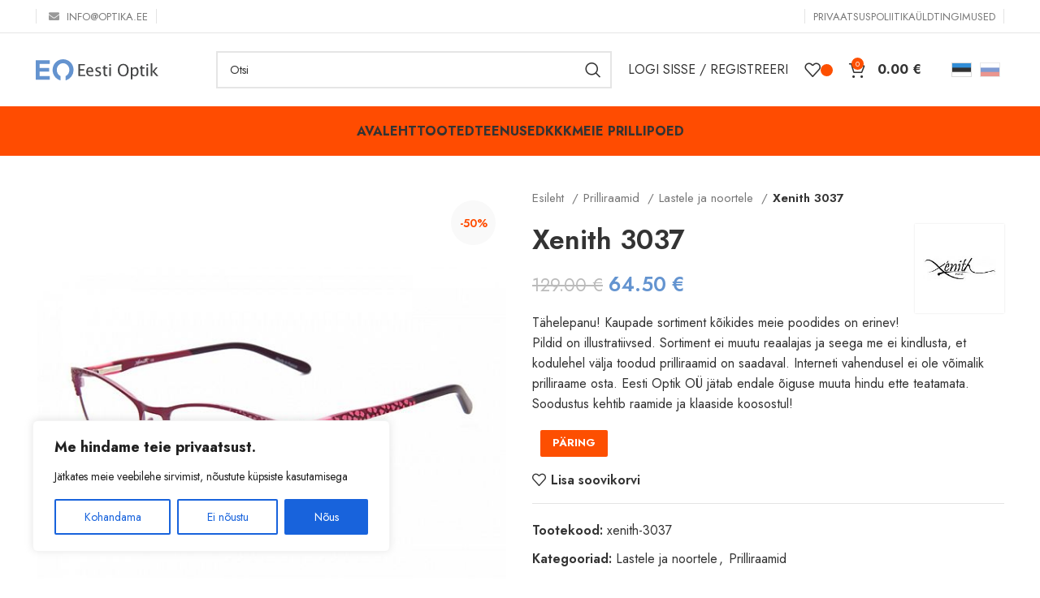

--- FILE ---
content_type: text/html; charset=UTF-8
request_url: https://optika.ee/et/p/xenith-3037/
body_size: 34586
content:
<!DOCTYPE html>
<html lang="et"
	prefix="og: https://ogp.me/ns#" >
<head>
	<meta charset="UTF-8">
	<link rel="profile" href="https://gmpg.org/xfn/11">
	<link rel="pingback" href="https://optika.ee/xmlrpc.php">

			<script>window.MSInputMethodContext && document.documentMode && document.write('<script src="https://optika.ee/wp-content/themes/woodmart/js/libs/ie11CustomProperties.min.js"><\/script>');</script>
		<title>Xenith 3037 | Eesti Optik</title>
<meta name='robots' content='max-image-preview:large' />

<!-- All In One SEO Pack 3.7.1[414,452] -->
<meta name="description"  content="Tähelepanu! Kaupade sortiment kõikides meie poodides on erinev! Pildid on illustratiivsed. Sortiment ei muutu reaalajas ja seega me ei kindlusta, et kodulehel" />

<script type="application/ld+json" class="aioseop-schema">{}</script>
<link rel="canonical" href="https://optika.ee/et/p/xenith-3037/" />
<meta property="og:type" content="article" />
<meta property="og:title" content="Xenith 3037 | Eesti Optik" />
<meta property="og:description" content="Tähelepanu! Kaupade sortiment kõikides meie poodides on erinev! Pildid on illustratiivsed. Sortiment ei muutu reaalajas ja seega me ei kindlusta, et kodulehel välja toodud prilliraamid on saadaval. In" />
<meta property="og:url" content="https://optika.ee/et/p/xenith-3037/" />
<meta property="og:site_name" content="optika.ee" />
<meta property="og:image" content="https://optika.ee/wp-content/uploads/2021/06/logo_dzs_markets_color_web.png" />
<meta property="og:image:width" content="863" />
<meta property="og:image:height" content="143" />
<meta property="article:published_time" content="2022-08-19T14:11:10Z" />
<meta property="article:modified_time" content="2022-08-19T14:11:10Z" />
<meta property="og:image:secure_url" content="https://optika.ee/wp-content/uploads/2021/06/logo_dzs_markets_color_web.png" />
<meta name="twitter:card" content="summary" />
<meta name="twitter:title" content="Xenith 3037 | Eesti Optik" />
<meta name="twitter:description" content="Tähelepanu! Kaupade sortiment kõikides meie poodides on erinev! Pildid on illustratiivsed. Sortiment ei muutu reaalajas ja seega me ei kindlusta, et kodulehel välja toodud prilliraamid on saadaval. In" />
<meta name="twitter:image" content="https://optika.ee/wp-content/uploads/2021/06/logo_dzs_markets_color_web.png" />
<!-- All In One SEO Pack -->
<link rel='dns-prefetch' href='//fonts.googleapis.com' />
<link rel='dns-prefetch' href='//s.w.org' />
<link rel="alternate" type="application/rss+xml" title="Eesti Optik &raquo; RSS" href="https://optika.ee/et/feed/" />
<link rel="alternate" type="application/rss+xml" title="Eesti Optik &raquo; Kommentaaride RSS" href="https://optika.ee/et/comments/feed/" />
<link rel='stylesheet' id='themecomplete-fontawesome-css'  href='https://optika.ee/wp-content/plugins/woocommerce-tm-extra-product-options/assets/css/fontawesome.css?ver=5.12' type='text/css' media='screen' />
<link rel='stylesheet' id='themecomplete-animate-css'  href='https://optika.ee/wp-content/plugins/woocommerce-tm-extra-product-options/assets/css/animate.css?ver=5.1' type='text/css' media='all' />
<link rel='stylesheet' id='themecomplete-epo-css'  href='https://optika.ee/wp-content/plugins/woocommerce-tm-extra-product-options/assets/css/tm-epo.css?ver=5.1' type='text/css' media='all' />
<link rel='stylesheet' id='formcraft-common-css'  href='https://optika.ee/wp-content/plugins/formcraft3/dist/formcraft-common.css?ver=3.8.26' type='text/css' media='all' />
<link rel='stylesheet' id='formcraft-form-css'  href='https://optika.ee/wp-content/plugins/formcraft3/dist/form.css?ver=3.8.26' type='text/css' media='all' />
<link rel='stylesheet' id='snegmcss-css'  href='https://optika.ee/wp-content/plugins/sneg_module/sneg_css.css?9618158&#038;ver=5.9.3' type='text/css' media='all' />
<link rel='stylesheet' id='bodhi-svgs-attachment-css'  href='https://optika.ee/wp-content/plugins/svg-support/css/svgs-attachment.css?ver=5.9.3' type='text/css' media='all' />
<link rel='stylesheet' id='woo-shipping-display-mode-css'  href='https://optika.ee/wp-content/plugins/woo-shipping-display-mode/public/css/woo-shipping-display-mode-public.css?ver=1.0.0' type='text/css' media='all' />
<link rel='stylesheet' id='woocommerce-pdf-invoices-css'  href='https://optika.ee/wp-content/plugins/woocommerce-ultimate-pdf-invoices/public/css/woocommerce-pdf-invoices-public.css?ver=1.4.8' type='text/css' media='all' />
<style id='woocommerce-inline-inline-css' type='text/css'>
.woocommerce form .form-row .required { visibility: visible; }
</style>
<link rel='stylesheet' id='qts_front_styles-css'  href='https://optika.ee/wp-content/plugins/qtranslate-slug/assets/css/qts-default.css?ver=5.9.3' type='text/css' media='all' />
<link rel='stylesheet' id='js_composer_front-css'  href='https://optika.ee/wp-content/plugins/js_composer/assets/css/js_composer.min.css?ver=6.9.0' type='text/css' media='all' />
<link rel='stylesheet' id='vc_font_awesome_5_shims-css'  href='https://optika.ee/wp-content/plugins/js_composer/assets/lib/bower/font-awesome/css/v4-shims.min.css?ver=6.9.0' type='text/css' media='all' />
<link rel='stylesheet' id='vc_font_awesome_5-css'  href='https://optika.ee/wp-content/plugins/js_composer/assets/lib/bower/font-awesome/css/all.min.css?ver=6.9.0' type='text/css' media='all' />
<link rel='stylesheet' id='bootstrap-css'  href='https://optika.ee/wp-content/themes/woodmart/css/bootstrap-light.min.css?ver=7.2.5' type='text/css' media='all' />
<link rel='stylesheet' id='woodmart-style-css'  href='https://optika.ee/wp-content/themes/woodmart/css/parts/base.min.css?ver=7.2.5' type='text/css' media='all' />
<link rel='stylesheet' id='wd-widget-wd-recent-posts-css'  href='https://optika.ee/wp-content/themes/woodmart/css/parts/widget-wd-recent-posts.min.css?ver=7.2.5' type='text/css' media='all' />
<link rel='stylesheet' id='wd-widget-wd-layered-nav-css'  href='https://optika.ee/wp-content/themes/woodmart/css/parts/woo-widget-wd-layered-nav.min.css?ver=7.2.5' type='text/css' media='all' />
<link rel='stylesheet' id='wd-woo-mod-swatches-base-css'  href='https://optika.ee/wp-content/themes/woodmart/css/parts/woo-mod-swatches-base.min.css?ver=7.2.5' type='text/css' media='all' />
<link rel='stylesheet' id='wd-woo-mod-swatches-filter-css'  href='https://optika.ee/wp-content/themes/woodmart/css/parts/woo-mod-swatches-filter.min.css?ver=7.2.5' type='text/css' media='all' />
<link rel='stylesheet' id='wd-widget-product-cat-css'  href='https://optika.ee/wp-content/themes/woodmart/css/parts/woo-widget-product-cat.min.css?ver=7.2.5' type='text/css' media='all' />
<link rel='stylesheet' id='wd-widget-product-list-css'  href='https://optika.ee/wp-content/themes/woodmart/css/parts/woo-widget-product-list.min.css?ver=7.2.5' type='text/css' media='all' />
<link rel='stylesheet' id='wd-revolution-slider-css'  href='https://optika.ee/wp-content/themes/woodmart/css/parts/int-rev-slider.min.css?ver=7.2.5' type='text/css' media='all' />
<link rel='stylesheet' id='wd-wpbakery-base-css'  href='https://optika.ee/wp-content/themes/woodmart/css/parts/int-wpb-base.min.css?ver=7.2.5' type='text/css' media='all' />
<link rel='stylesheet' id='wd-wpbakery-base-deprecated-css'  href='https://optika.ee/wp-content/themes/woodmart/css/parts/int-wpb-base-deprecated.min.css?ver=7.2.5' type='text/css' media='all' />
<link rel='stylesheet' id='wd-woocommerce-base-css'  href='https://optika.ee/wp-content/themes/woodmart/css/parts/woocommerce-base.min.css?ver=7.2.5' type='text/css' media='all' />
<link rel='stylesheet' id='wd-mod-star-rating-css'  href='https://optika.ee/wp-content/themes/woodmart/css/parts/mod-star-rating.min.css?ver=7.2.5' type='text/css' media='all' />
<link rel='stylesheet' id='wd-woo-el-track-order-css'  href='https://optika.ee/wp-content/themes/woodmart/css/parts/woo-el-track-order.min.css?ver=7.2.5' type='text/css' media='all' />
<link rel='stylesheet' id='wd-woo-mod-quantity-css'  href='https://optika.ee/wp-content/themes/woodmart/css/parts/woo-mod-quantity.min.css?ver=7.2.5' type='text/css' media='all' />
<link rel='stylesheet' id='wd-woo-single-prod-el-base-css'  href='https://optika.ee/wp-content/themes/woodmart/css/parts/woo-single-prod-el-base.min.css?ver=7.2.5' type='text/css' media='all' />
<link rel='stylesheet' id='wd-woo-mod-stock-status-css'  href='https://optika.ee/wp-content/themes/woodmart/css/parts/woo-mod-stock-status.min.css?ver=7.2.5' type='text/css' media='all' />
<link rel='stylesheet' id='wd-woo-mod-shop-attributes-css'  href='https://optika.ee/wp-content/themes/woodmart/css/parts/woo-mod-shop-attributes.min.css?ver=7.2.5' type='text/css' media='all' />
<link rel='stylesheet' id='wd-header-base-css'  href='https://optika.ee/wp-content/themes/woodmart/css/parts/header-base.min.css?ver=7.2.5' type='text/css' media='all' />
<link rel='stylesheet' id='wd-mod-tools-css'  href='https://optika.ee/wp-content/themes/woodmart/css/parts/mod-tools.min.css?ver=7.2.5' type='text/css' media='all' />
<link rel='stylesheet' id='wd-header-elements-base-css'  href='https://optika.ee/wp-content/themes/woodmart/css/parts/header-el-base.min.css?ver=7.2.5' type='text/css' media='all' />
<link rel='stylesheet' id='wd-header-search-css'  href='https://optika.ee/wp-content/themes/woodmart/css/parts/header-el-search.min.css?ver=7.2.5' type='text/css' media='all' />
<link rel='stylesheet' id='wd-header-search-form-css'  href='https://optika.ee/wp-content/themes/woodmart/css/parts/header-el-search-form.min.css?ver=7.2.5' type='text/css' media='all' />
<link rel='stylesheet' id='wd-wd-search-results-css'  href='https://optika.ee/wp-content/themes/woodmart/css/parts/wd-search-results.min.css?ver=7.2.5' type='text/css' media='all' />
<link rel='stylesheet' id='wd-wd-search-form-css'  href='https://optika.ee/wp-content/themes/woodmart/css/parts/wd-search-form.min.css?ver=7.2.5' type='text/css' media='all' />
<link rel='stylesheet' id='wd-woo-mod-login-form-css'  href='https://optika.ee/wp-content/themes/woodmart/css/parts/woo-mod-login-form.min.css?ver=7.2.5' type='text/css' media='all' />
<link rel='stylesheet' id='wd-header-my-account-css'  href='https://optika.ee/wp-content/themes/woodmart/css/parts/header-el-my-account.min.css?ver=7.2.5' type='text/css' media='all' />
<link rel='stylesheet' id='wd-header-cart-css'  href='https://optika.ee/wp-content/themes/woodmart/css/parts/header-el-cart.min.css?ver=7.2.5' type='text/css' media='all' />
<link rel='stylesheet' id='wd-widget-shopping-cart-css'  href='https://optika.ee/wp-content/themes/woodmart/css/parts/woo-widget-shopping-cart.min.css?ver=7.2.5' type='text/css' media='all' />
<link rel='stylesheet' id='wd-header-cart-side-css'  href='https://optika.ee/wp-content/themes/woodmart/css/parts/header-el-cart-side.min.css?ver=7.2.5' type='text/css' media='all' />
<link rel='stylesheet' id='wd-page-title-css'  href='https://optika.ee/wp-content/themes/woodmart/css/parts/page-title.min.css?ver=7.2.5' type='text/css' media='all' />
<link rel='stylesheet' id='wd-woo-single-prod-predefined-css'  href='https://optika.ee/wp-content/themes/woodmart/css/parts/woo-single-prod-predefined.min.css?ver=7.2.5' type='text/css' media='all' />
<link rel='stylesheet' id='wd-woo-single-prod-and-quick-view-predefined-css'  href='https://optika.ee/wp-content/themes/woodmart/css/parts/woo-single-prod-and-quick-view-predefined.min.css?ver=7.2.5' type='text/css' media='all' />
<link rel='stylesheet' id='wd-woo-single-prod-el-tabs-predefined-css'  href='https://optika.ee/wp-content/themes/woodmart/css/parts/woo-single-prod-el-tabs-predefined.min.css?ver=7.2.5' type='text/css' media='all' />
<link rel='stylesheet' id='wd-woo-single-prod-el-gallery-css'  href='https://optika.ee/wp-content/themes/woodmart/css/parts/woo-single-prod-el-gallery.min.css?ver=7.2.5' type='text/css' media='all' />
<link rel='stylesheet' id='wd-owl-carousel-css'  href='https://optika.ee/wp-content/themes/woodmart/css/parts/lib-owl-carousel.min.css?ver=7.2.5' type='text/css' media='all' />
<link rel='stylesheet' id='wd-woo-mod-product-labels-css'  href='https://optika.ee/wp-content/themes/woodmart/css/parts/woo-mod-product-labels.min.css?ver=7.2.5' type='text/css' media='all' />
<link rel='stylesheet' id='wd-woo-mod-product-labels-round-css'  href='https://optika.ee/wp-content/themes/woodmart/css/parts/woo-mod-product-labels-round.min.css?ver=7.2.5' type='text/css' media='all' />
<link rel='stylesheet' id='wd-tabs-css'  href='https://optika.ee/wp-content/themes/woodmart/css/parts/el-tabs.min.css?ver=7.2.5' type='text/css' media='all' />
<link rel='stylesheet' id='wd-woo-single-prod-el-tabs-opt-layout-tabs-css'  href='https://optika.ee/wp-content/themes/woodmart/css/parts/woo-single-prod-el-tabs-opt-layout-tabs.min.css?ver=7.2.5' type='text/css' media='all' />
<link rel='stylesheet' id='wd-accordion-css'  href='https://optika.ee/wp-content/themes/woodmart/css/parts/el-accordion.min.css?ver=7.2.5' type='text/css' media='all' />
<link rel='stylesheet' id='wd-product-loop-css'  href='https://optika.ee/wp-content/themes/woodmart/css/parts/woo-product-loop.min.css?ver=7.2.5' type='text/css' media='all' />
<link rel='stylesheet' id='wd-product-loop-standard-css'  href='https://optika.ee/wp-content/themes/woodmart/css/parts/woo-product-loop-standard.min.css?ver=7.2.5' type='text/css' media='all' />
<link rel='stylesheet' id='wd-woo-mod-add-btn-replace-css'  href='https://optika.ee/wp-content/themes/woodmart/css/parts/woo-mod-add-btn-replace.min.css?ver=7.2.5' type='text/css' media='all' />
<link rel='stylesheet' id='wd-categories-loop-css'  href='https://optika.ee/wp-content/themes/woodmart/css/parts/woo-categories-loop-old.min.css?ver=7.2.5' type='text/css' media='all' />
<link rel='stylesheet' id='wd-add-to-cart-popup-css'  href='https://optika.ee/wp-content/themes/woodmart/css/parts/woo-opt-add-to-cart-popup.min.css?ver=7.2.5' type='text/css' media='all' />
<link rel='stylesheet' id='wd-mfp-popup-css'  href='https://optika.ee/wp-content/themes/woodmart/css/parts/lib-magnific-popup.min.css?ver=7.2.5' type='text/css' media='all' />
<link rel='stylesheet' id='wd-footer-base-css'  href='https://optika.ee/wp-content/themes/woodmart/css/parts/footer-base.min.css?ver=7.2.5' type='text/css' media='all' />
<link rel='stylesheet' id='wd-scroll-top-css'  href='https://optika.ee/wp-content/themes/woodmart/css/parts/opt-scrolltotop.min.css?ver=7.2.5' type='text/css' media='all' />
<link rel='stylesheet' id='xts-style-theme_settings_default-css'  href='https://optika.ee/wp-content/uploads/2024/04/xts-theme_settings_default-1711986620.css?ver=7.2.5' type='text/css' media='all' />
<link rel='stylesheet' id='xts-google-fonts-css'  href='https://fonts.googleapis.com/css?family=Jost%3A400%2C600%2C700&#038;ver=7.2.5' type='text/css' media='all' />
<script type='text/javascript' src='https://optika.ee/wp-includes/js/jquery/jquery.min.js?ver=3.6.0' id='jquery-core-js'></script>
<script type='text/javascript' src='https://optika.ee/wp-includes/js/jquery/jquery-migrate.min.js?ver=3.3.2' id='jquery-migrate-js'></script>
<script type='text/javascript' src='https://optika.ee/wp-content/plugins/woocommerce-eabi-postoffice/js/jquery.cascadingdropdown.js?ver=5.9.3' id='jquery-cascadingdropdown-js'></script>
<script type='text/javascript' src='https://optika.ee/wp-content/plugins/woocommerce-eabi-postoffice/js/eabi.cascadingdropdown.js?ver=5.9.3' id='eabi-cascadingdropdown-js'></script>
<script type='text/javascript' id='cookie-law-info-js-extra'>
/* <![CDATA[ */
var _ckyConfig = {"_ipData":[],"_assetsURL":"https:\/\/optika.ee\/wp-content\/plugins\/cookie-law-info\/lite\/frontend\/images\/","_publicURL":"https:\/\/optika.ee","_expiry":"365","_categories":[{"name":"Vajalik","slug":"necessary","isNecessary":true,"ccpaDoNotSell":true,"cookies":[{"cookieID":"1","domain":"optika.ee","provider":""}],"active":true,"defaultConsent":{"gdpr":true,"ccpa":true}},{"name":"Funktsionaalne","slug":"functional","isNecessary":false,"ccpaDoNotSell":true,"cookies":[{"cookieID":"2","domain":"optika.ee","provider":""}],"active":true,"defaultConsent":{"gdpr":false,"ccpa":false}},{"name":"Anal\u00fc\u00fctika","slug":"analytics","isNecessary":false,"ccpaDoNotSell":true,"cookies":[{"cookieID":"3","domain":"optika.ee","provider":""}],"active":true,"defaultConsent":{"gdpr":false,"ccpa":false}},{"name":"J\u00f5udlus","slug":"performance","isNecessary":false,"ccpaDoNotSell":true,"cookies":[{"cookieID":"5","domain":"optika.ee","provider":""}],"active":true,"defaultConsent":{"gdpr":false,"ccpa":false}},{"name":"Reklaam","slug":"advertisement","isNecessary":false,"ccpaDoNotSell":true,"cookies":[{"cookieID":"66","domain":"optika.ee","provider":""}],"active":true,"defaultConsent":{"gdpr":false,"ccpa":false}}],"_activeLaw":"gdpr","_rootDomain":"","_block":"1","_showBanner":"1","_bannerConfig":{"settings":{"type":"box","preferenceCenterType":"popup","position":"bottom-left","applicableLaw":"gdpr"},"behaviours":{"reloadBannerOnAccept":false,"loadAnalyticsByDefault":false,"animations":{"onLoad":"animate","onHide":"sticky"}},"config":{"revisitConsent":{"status":true,"tag":"revisit-consent","position":"bottom-left","meta":{"url":"#"},"styles":{"background-color":"#0056A7"},"elements":{"title":{"type":"text","tag":"revisit-consent-title","status":true,"styles":{"color":"#0056a7"}}}},"preferenceCenter":{"toggle":{"status":true,"tag":"detail-category-toggle","type":"toggle","states":{"active":{"styles":{"background-color":"#1863DC"}},"inactive":{"styles":{"background-color":"#D0D5D2"}}}}},"categoryPreview":{"status":false,"toggle":{"status":true,"tag":"detail-category-preview-toggle","type":"toggle","states":{"active":{"styles":{"background-color":"#1863DC"}},"inactive":{"styles":{"background-color":"#D0D5D2"}}}}},"videoPlaceholder":{"status":true,"styles":{"background-color":"#000000","border-color":"#000000","color":"#ffffff"}},"readMore":{"status":false,"tag":"readmore-button","type":"link","meta":{"noFollow":true,"newTab":true},"styles":{"color":"#1863DC","background-color":"transparent","border-color":"transparent"}},"auditTable":{"status":true},"optOption":{"status":true,"toggle":{"status":true,"tag":"optout-option-toggle","type":"toggle","states":{"active":{"styles":{"background-color":"#1863dc"}},"inactive":{"styles":{"background-color":"#FFFFFF"}}}}}}},"_version":"3.2.1","_logConsent":"1","_tags":[{"tag":"accept-button","styles":{"color":"#FFFFFF","background-color":"#1863DC","border-color":"#1863DC"}},{"tag":"reject-button","styles":{"color":"#1863DC","background-color":"transparent","border-color":"#1863DC"}},{"tag":"settings-button","styles":{"color":"#1863DC","background-color":"transparent","border-color":"#1863DC"}},{"tag":"readmore-button","styles":{"color":"#1863DC","background-color":"transparent","border-color":"transparent"}},{"tag":"donotsell-button","styles":{"color":"#1863DC","background-color":"transparent","border-color":"transparent"}},{"tag":"accept-button","styles":{"color":"#FFFFFF","background-color":"#1863DC","border-color":"#1863DC"}},{"tag":"revisit-consent","styles":{"background-color":"#0056A7"}}],"_shortCodes":[{"key":"cky_readmore","content":"<a href=\"#\" class=\"cky-policy\" aria-label=\"K\u00fcpsiste poliitika\" target=\"_blank\" rel=\"noopener\" data-cky-tag=\"readmore-button\">K\u00fcpsiste poliitika<\/a>","tag":"readmore-button","status":false,"attributes":{"rel":"nofollow","target":"_blank"}},{"key":"cky_show_desc","content":"<button class=\"cky-show-desc-btn\" data-cky-tag=\"show-desc-button\" aria-label=\"N\u00e4ita rohkem\">N\u00e4ita rohkem<\/button>","tag":"show-desc-button","status":true,"attributes":[]},{"key":"cky_hide_desc","content":"<button class=\"cky-show-desc-btn\" data-cky-tag=\"hide-desc-button\" aria-label=\"N\u00e4ita v\u00e4hem\">N\u00e4ita v\u00e4hem<\/button>","tag":"hide-desc-button","status":true,"attributes":[]},{"key":"cky_category_toggle_label","content":"[cky_{{status}}_category_label] [cky_preference_{{category_slug}}_title]","tag":"","status":true,"attributes":[]},{"key":"cky_enable_category_label","content":"Enable","tag":"","status":true,"attributes":[]},{"key":"cky_disable_category_label","content":"Disable","tag":"","status":true,"attributes":[]},{"key":"cky_video_placeholder","content":"<div class=\"video-placeholder-normal\" data-cky-tag=\"video-placeholder\" id=\"[UNIQUEID]\"><p class=\"video-placeholder-text-normal\" data-cky-tag=\"placeholder-title\">Palun aktsepteerige k\u00fcpsiseid selle sisu juurde p\u00e4\u00e4semiseks.<\/p><\/div>","tag":"","status":true,"attributes":[]},{"key":"cky_enable_optout_label","content":"Enable","tag":"","status":true,"attributes":[]},{"key":"cky_disable_optout_label","content":"Disable","tag":"","status":true,"attributes":[]},{"key":"cky_optout_toggle_label","content":"[cky_{{status}}_optout_label] [cky_optout_option_title]","tag":"","status":true,"attributes":[]},{"key":"cky_optout_option_title","content":"Do Not Sell or Share My Personal Information","tag":"","status":true,"attributes":[]},{"key":"cky_optout_close_label","content":"Close","tag":"","status":true,"attributes":[]}],"_rtl":"","_providersToBlock":[]};
var _ckyStyles = {"css":".cky-overlay{background: #000000; opacity: 0.4; position: fixed; top: 0; left: 0; width: 100%; height: 100%; z-index: 99999999;}.cky-hide{display: none;}.cky-btn-revisit-wrapper{display: flex; align-items: center; justify-content: center; background: #0056a7; width: 45px; height: 45px; border-radius: 50%; position: fixed; z-index: 999999; cursor: pointer;}.cky-revisit-bottom-left{bottom: 15px; left: 15px;}.cky-revisit-bottom-right{bottom: 15px; right: 15px;}.cky-btn-revisit-wrapper .cky-btn-revisit{display: flex; align-items: center; justify-content: center; background: none; border: none; cursor: pointer; position: relative; margin: 0; padding: 0;}.cky-btn-revisit-wrapper .cky-btn-revisit img{max-width: fit-content; margin: 0; height: 30px; width: 30px;}.cky-revisit-bottom-left:hover::before{content: attr(data-tooltip); position: absolute; background: #4e4b66; color: #ffffff; left: calc(100% + 7px); font-size: 12px; line-height: 16px; width: max-content; padding: 4px 8px; border-radius: 4px;}.cky-revisit-bottom-left:hover::after{position: absolute; content: \"\"; border: 5px solid transparent; left: calc(100% + 2px); border-left-width: 0; border-right-color: #4e4b66;}.cky-revisit-bottom-right:hover::before{content: attr(data-tooltip); position: absolute; background: #4e4b66; color: #ffffff; right: calc(100% + 7px); font-size: 12px; line-height: 16px; width: max-content; padding: 4px 8px; border-radius: 4px;}.cky-revisit-bottom-right:hover::after{position: absolute; content: \"\"; border: 5px solid transparent; right: calc(100% + 2px); border-right-width: 0; border-left-color: #4e4b66;}.cky-revisit-hide{display: none;}.cky-consent-container{position: fixed; width: 440px; box-sizing: border-box; z-index: 9999999; border-radius: 6px;}.cky-consent-container .cky-consent-bar{background: #ffffff; border: 1px solid; padding: 20px 26px; box-shadow: 0 -1px 10px 0 #acabab4d; border-radius: 6px;}.cky-box-bottom-left{bottom: 40px; left: 40px;}.cky-box-bottom-right{bottom: 40px; right: 40px;}.cky-box-top-left{top: 40px; left: 40px;}.cky-box-top-right{top: 40px; right: 40px;}.cky-custom-brand-logo-wrapper .cky-custom-brand-logo{width: 100px; height: auto; margin: 0 0 12px 0;}.cky-notice .cky-title{color: #212121; font-weight: 700; font-size: 18px; line-height: 24px; margin: 0 0 12px 0;}.cky-notice-des *,.cky-preference-content-wrapper *,.cky-accordion-header-des *,.cky-gpc-wrapper .cky-gpc-desc *{font-size: 14px;}.cky-notice-des{color: #212121; font-size: 14px; line-height: 24px; font-weight: 400;}.cky-notice-des img{height: 25px; width: 25px;}.cky-consent-bar .cky-notice-des p,.cky-gpc-wrapper .cky-gpc-desc p,.cky-preference-body-wrapper .cky-preference-content-wrapper p,.cky-accordion-header-wrapper .cky-accordion-header-des p,.cky-cookie-des-table li div:last-child p{color: inherit; margin-top: 0; overflow-wrap: break-word;}.cky-notice-des P:last-child,.cky-preference-content-wrapper p:last-child,.cky-cookie-des-table li div:last-child p:last-child,.cky-gpc-wrapper .cky-gpc-desc p:last-child{margin-bottom: 0;}.cky-notice-des a.cky-policy,.cky-notice-des button.cky-policy{font-size: 14px; color: #1863dc; white-space: nowrap; cursor: pointer; background: transparent; border: 1px solid; text-decoration: underline;}.cky-notice-des button.cky-policy{padding: 0;}.cky-notice-des a.cky-policy:focus-visible,.cky-notice-des button.cky-policy:focus-visible,.cky-preference-content-wrapper .cky-show-desc-btn:focus-visible,.cky-accordion-header .cky-accordion-btn:focus-visible,.cky-preference-header .cky-btn-close:focus-visible,.cky-switch input[type=\"checkbox\"]:focus-visible,.cky-footer-wrapper a:focus-visible,.cky-btn:focus-visible{outline: 2px solid #1863dc; outline-offset: 2px;}.cky-btn:focus:not(:focus-visible),.cky-accordion-header .cky-accordion-btn:focus:not(:focus-visible),.cky-preference-content-wrapper .cky-show-desc-btn:focus:not(:focus-visible),.cky-btn-revisit-wrapper .cky-btn-revisit:focus:not(:focus-visible),.cky-preference-header .cky-btn-close:focus:not(:focus-visible),.cky-consent-bar .cky-banner-btn-close:focus:not(:focus-visible){outline: 0;}button.cky-show-desc-btn:not(:hover):not(:active){color: #1863dc; background: transparent;}button.cky-accordion-btn:not(:hover):not(:active),button.cky-banner-btn-close:not(:hover):not(:active),button.cky-btn-revisit:not(:hover):not(:active),button.cky-btn-close:not(:hover):not(:active){background: transparent;}.cky-consent-bar button:hover,.cky-modal.cky-modal-open button:hover,.cky-consent-bar button:focus,.cky-modal.cky-modal-open button:focus{text-decoration: none;}.cky-notice-btn-wrapper{display: flex; justify-content: flex-start; align-items: center; flex-wrap: wrap; margin-top: 16px;}.cky-notice-btn-wrapper .cky-btn{text-shadow: none; box-shadow: none;}.cky-btn{flex: auto; max-width: 100%; font-size: 14px; font-family: inherit; line-height: 24px; padding: 8px; font-weight: 500; margin: 0 8px 0 0; border-radius: 2px; cursor: pointer; text-align: center; text-transform: none; min-height: 0;}.cky-btn:hover{opacity: 0.8;}.cky-btn-customize{color: #1863dc; background: transparent; border: 2px solid #1863dc;}.cky-btn-reject{color: #1863dc; background: transparent; border: 2px solid #1863dc;}.cky-btn-accept{background: #1863dc; color: #ffffff; border: 2px solid #1863dc;}.cky-btn:last-child{margin-right: 0;}@media (max-width: 576px){.cky-box-bottom-left{bottom: 0; left: 0;}.cky-box-bottom-right{bottom: 0; right: 0;}.cky-box-top-left{top: 0; left: 0;}.cky-box-top-right{top: 0; right: 0;}}@media (max-width: 440px){.cky-box-bottom-left, .cky-box-bottom-right, .cky-box-top-left, .cky-box-top-right{width: 100%; max-width: 100%;}.cky-consent-container .cky-consent-bar{padding: 20px 0;}.cky-custom-brand-logo-wrapper, .cky-notice .cky-title, .cky-notice-des, .cky-notice-btn-wrapper{padding: 0 24px;}.cky-notice-des{max-height: 40vh; overflow-y: scroll;}.cky-notice-btn-wrapper{flex-direction: column; margin-top: 0;}.cky-btn{width: 100%; margin: 10px 0 0 0;}.cky-notice-btn-wrapper .cky-btn-customize{order: 2;}.cky-notice-btn-wrapper .cky-btn-reject{order: 3;}.cky-notice-btn-wrapper .cky-btn-accept{order: 1; margin-top: 16px;}}@media (max-width: 352px){.cky-notice .cky-title{font-size: 16px;}.cky-notice-des *{font-size: 12px;}.cky-notice-des, .cky-btn{font-size: 12px;}}.cky-modal.cky-modal-open{display: flex; visibility: visible; -webkit-transform: translate(-50%, -50%); -moz-transform: translate(-50%, -50%); -ms-transform: translate(-50%, -50%); -o-transform: translate(-50%, -50%); transform: translate(-50%, -50%); top: 50%; left: 50%; transition: all 1s ease;}.cky-modal{box-shadow: 0 32px 68px rgba(0, 0, 0, 0.3); margin: 0 auto; position: fixed; max-width: 100%; background: #ffffff; top: 50%; box-sizing: border-box; border-radius: 6px; z-index: 999999999; color: #212121; -webkit-transform: translate(-50%, 100%); -moz-transform: translate(-50%, 100%); -ms-transform: translate(-50%, 100%); -o-transform: translate(-50%, 100%); transform: translate(-50%, 100%); visibility: hidden; transition: all 0s ease;}.cky-preference-center{max-height: 79vh; overflow: hidden; width: 845px; overflow: hidden; flex: 1 1 0; display: flex; flex-direction: column; border-radius: 6px;}.cky-preference-header{display: flex; align-items: center; justify-content: space-between; padding: 22px 24px; border-bottom: 1px solid;}.cky-preference-header .cky-preference-title{font-size: 18px; font-weight: 700; line-height: 24px;}.cky-preference-header .cky-btn-close{margin: 0; cursor: pointer; vertical-align: middle; padding: 0; background: none; border: none; width: auto; height: auto; min-height: 0; line-height: 0; text-shadow: none; box-shadow: none;}.cky-preference-header .cky-btn-close img{margin: 0; height: 10px; width: 10px;}.cky-preference-body-wrapper{padding: 0 24px; flex: 1; overflow: auto; box-sizing: border-box;}.cky-preference-content-wrapper,.cky-gpc-wrapper .cky-gpc-desc{font-size: 14px; line-height: 24px; font-weight: 400; padding: 12px 0;}.cky-preference-content-wrapper{border-bottom: 1px solid;}.cky-preference-content-wrapper img{height: 25px; width: 25px;}.cky-preference-content-wrapper .cky-show-desc-btn{font-size: 14px; font-family: inherit; color: #1863dc; text-decoration: none; line-height: 24px; padding: 0; margin: 0; white-space: nowrap; cursor: pointer; background: transparent; border-color: transparent; text-transform: none; min-height: 0; text-shadow: none; box-shadow: none;}.cky-accordion-wrapper{margin-bottom: 10px;}.cky-accordion{border-bottom: 1px solid;}.cky-accordion:last-child{border-bottom: none;}.cky-accordion .cky-accordion-item{display: flex; margin-top: 10px;}.cky-accordion .cky-accordion-body{display: none;}.cky-accordion.cky-accordion-active .cky-accordion-body{display: block; padding: 0 22px; margin-bottom: 16px;}.cky-accordion-header-wrapper{cursor: pointer; width: 100%;}.cky-accordion-item .cky-accordion-header{display: flex; justify-content: space-between; align-items: center;}.cky-accordion-header .cky-accordion-btn{font-size: 16px; font-family: inherit; color: #212121; line-height: 24px; background: none; border: none; font-weight: 700; padding: 0; margin: 0; cursor: pointer; text-transform: none; min-height: 0; text-shadow: none; box-shadow: none;}.cky-accordion-header .cky-always-active{color: #008000; font-weight: 600; line-height: 24px; font-size: 14px;}.cky-accordion-header-des{font-size: 14px; line-height: 24px; margin: 10px 0 16px 0;}.cky-accordion-chevron{margin-right: 22px; position: relative; cursor: pointer;}.cky-accordion-chevron-hide{display: none;}.cky-accordion .cky-accordion-chevron i::before{content: \"\"; position: absolute; border-right: 1.4px solid; border-bottom: 1.4px solid; border-color: inherit; height: 6px; width: 6px; -webkit-transform: rotate(-45deg); -moz-transform: rotate(-45deg); -ms-transform: rotate(-45deg); -o-transform: rotate(-45deg); transform: rotate(-45deg); transition: all 0.2s ease-in-out; top: 8px;}.cky-accordion.cky-accordion-active .cky-accordion-chevron i::before{-webkit-transform: rotate(45deg); -moz-transform: rotate(45deg); -ms-transform: rotate(45deg); -o-transform: rotate(45deg); transform: rotate(45deg);}.cky-audit-table{background: #f4f4f4; border-radius: 6px;}.cky-audit-table .cky-empty-cookies-text{color: inherit; font-size: 12px; line-height: 24px; margin: 0; padding: 10px;}.cky-audit-table .cky-cookie-des-table{font-size: 12px; line-height: 24px; font-weight: normal; padding: 15px 10px; border-bottom: 1px solid; border-bottom-color: inherit; margin: 0;}.cky-audit-table .cky-cookie-des-table:last-child{border-bottom: none;}.cky-audit-table .cky-cookie-des-table li{list-style-type: none; display: flex; padding: 3px 0;}.cky-audit-table .cky-cookie-des-table li:first-child{padding-top: 0;}.cky-cookie-des-table li div:first-child{width: 100px; font-weight: 600; word-break: break-word; word-wrap: break-word;}.cky-cookie-des-table li div:last-child{flex: 1; word-break: break-word; word-wrap: break-word; margin-left: 8px;}.cky-footer-shadow{display: block; width: 100%; height: 40px; background: linear-gradient(180deg, rgba(255, 255, 255, 0) 0%, #ffffff 100%); position: absolute; bottom: calc(100% - 1px);}.cky-footer-wrapper{position: relative;}.cky-prefrence-btn-wrapper{display: flex; flex-wrap: wrap; align-items: center; justify-content: center; padding: 22px 24px; border-top: 1px solid;}.cky-prefrence-btn-wrapper .cky-btn{flex: auto; max-width: 100%; text-shadow: none; box-shadow: none;}.cky-btn-preferences{color: #1863dc; background: transparent; border: 2px solid #1863dc;}.cky-preference-header,.cky-preference-body-wrapper,.cky-preference-content-wrapper,.cky-accordion-wrapper,.cky-accordion,.cky-accordion-wrapper,.cky-footer-wrapper,.cky-prefrence-btn-wrapper{border-color: inherit;}@media (max-width: 845px){.cky-modal{max-width: calc(100% - 16px);}}@media (max-width: 576px){.cky-modal{max-width: 100%;}.cky-preference-center{max-height: 100vh;}.cky-prefrence-btn-wrapper{flex-direction: column;}.cky-accordion.cky-accordion-active .cky-accordion-body{padding-right: 0;}.cky-prefrence-btn-wrapper .cky-btn{width: 100%; margin: 10px 0 0 0;}.cky-prefrence-btn-wrapper .cky-btn-reject{order: 3;}.cky-prefrence-btn-wrapper .cky-btn-accept{order: 1; margin-top: 0;}.cky-prefrence-btn-wrapper .cky-btn-preferences{order: 2;}}@media (max-width: 425px){.cky-accordion-chevron{margin-right: 15px;}.cky-notice-btn-wrapper{margin-top: 0;}.cky-accordion.cky-accordion-active .cky-accordion-body{padding: 0 15px;}}@media (max-width: 352px){.cky-preference-header .cky-preference-title{font-size: 16px;}.cky-preference-header{padding: 16px 24px;}.cky-preference-content-wrapper *, .cky-accordion-header-des *{font-size: 12px;}.cky-preference-content-wrapper, .cky-preference-content-wrapper .cky-show-more, .cky-accordion-header .cky-always-active, .cky-accordion-header-des, .cky-preference-content-wrapper .cky-show-desc-btn, .cky-notice-des a.cky-policy{font-size: 12px;}.cky-accordion-header .cky-accordion-btn{font-size: 14px;}}.cky-switch{display: flex;}.cky-switch input[type=\"checkbox\"]{position: relative; width: 44px; height: 24px; margin: 0; background: #d0d5d2; -webkit-appearance: none; border-radius: 50px; cursor: pointer; outline: 0; border: none; top: 0;}.cky-switch input[type=\"checkbox\"]:checked{background: #1863dc;}.cky-switch input[type=\"checkbox\"]:before{position: absolute; content: \"\"; height: 20px; width: 20px; left: 2px; bottom: 2px; border-radius: 50%; background-color: white; -webkit-transition: 0.4s; transition: 0.4s; margin: 0;}.cky-switch input[type=\"checkbox\"]:after{display: none;}.cky-switch input[type=\"checkbox\"]:checked:before{-webkit-transform: translateX(20px); -ms-transform: translateX(20px); transform: translateX(20px);}@media (max-width: 425px){.cky-switch input[type=\"checkbox\"]{width: 38px; height: 21px;}.cky-switch input[type=\"checkbox\"]:before{height: 17px; width: 17px;}.cky-switch input[type=\"checkbox\"]:checked:before{-webkit-transform: translateX(17px); -ms-transform: translateX(17px); transform: translateX(17px);}}.cky-consent-bar .cky-banner-btn-close{position: absolute; right: 9px; top: 5px; background: none; border: none; cursor: pointer; padding: 0; margin: 0; min-height: 0; line-height: 0; height: auto; width: auto; text-shadow: none; box-shadow: none;}.cky-consent-bar .cky-banner-btn-close img{height: 9px; width: 9px; margin: 0;}.cky-notice-group{font-size: 14px; line-height: 24px; font-weight: 400; color: #212121;}.cky-notice-btn-wrapper .cky-btn-do-not-sell{font-size: 14px; line-height: 24px; padding: 6px 0; margin: 0; font-weight: 500; background: none; border-radius: 2px; border: none; cursor: pointer; text-align: left; color: #1863dc; background: transparent; border-color: transparent; box-shadow: none; text-shadow: none;}.cky-consent-bar .cky-banner-btn-close:focus-visible,.cky-notice-btn-wrapper .cky-btn-do-not-sell:focus-visible,.cky-opt-out-btn-wrapper .cky-btn:focus-visible,.cky-opt-out-checkbox-wrapper input[type=\"checkbox\"].cky-opt-out-checkbox:focus-visible{outline: 2px solid #1863dc; outline-offset: 2px;}@media (max-width: 440px){.cky-consent-container{width: 100%;}}@media (max-width: 352px){.cky-notice-des a.cky-policy, .cky-notice-btn-wrapper .cky-btn-do-not-sell{font-size: 12px;}}.cky-opt-out-wrapper{padding: 12px 0;}.cky-opt-out-wrapper .cky-opt-out-checkbox-wrapper{display: flex; align-items: center;}.cky-opt-out-checkbox-wrapper .cky-opt-out-checkbox-label{font-size: 16px; font-weight: 700; line-height: 24px; margin: 0 0 0 12px; cursor: pointer;}.cky-opt-out-checkbox-wrapper input[type=\"checkbox\"].cky-opt-out-checkbox{background-color: #ffffff; border: 1px solid black; width: 20px; height: 18.5px; margin: 0; -webkit-appearance: none; position: relative; display: flex; align-items: center; justify-content: center; border-radius: 2px; cursor: pointer;}.cky-opt-out-checkbox-wrapper input[type=\"checkbox\"].cky-opt-out-checkbox:checked{background-color: #1863dc; border: none;}.cky-opt-out-checkbox-wrapper input[type=\"checkbox\"].cky-opt-out-checkbox:checked::after{left: 6px; bottom: 4px; width: 7px; height: 13px; border: solid #ffffff; border-width: 0 3px 3px 0; border-radius: 2px; -webkit-transform: rotate(45deg); -ms-transform: rotate(45deg); transform: rotate(45deg); content: \"\"; position: absolute; box-sizing: border-box;}.cky-opt-out-checkbox-wrapper.cky-disabled .cky-opt-out-checkbox-label,.cky-opt-out-checkbox-wrapper.cky-disabled input[type=\"checkbox\"].cky-opt-out-checkbox{cursor: no-drop;}.cky-gpc-wrapper{margin: 0 0 0 32px;}.cky-footer-wrapper .cky-opt-out-btn-wrapper{display: flex; flex-wrap: wrap; align-items: center; justify-content: center; padding: 22px 24px;}.cky-opt-out-btn-wrapper .cky-btn{flex: auto; max-width: 100%; text-shadow: none; box-shadow: none;}.cky-opt-out-btn-wrapper .cky-btn-cancel{border: 1px solid #dedfe0; background: transparent; color: #858585;}.cky-opt-out-btn-wrapper .cky-btn-confirm{background: #1863dc; color: #ffffff; border: 1px solid #1863dc;}@media (max-width: 352px){.cky-opt-out-checkbox-wrapper .cky-opt-out-checkbox-label{font-size: 14px;}.cky-gpc-wrapper .cky-gpc-desc, .cky-gpc-wrapper .cky-gpc-desc *{font-size: 12px;}.cky-opt-out-checkbox-wrapper input[type=\"checkbox\"].cky-opt-out-checkbox{width: 16px; height: 16px;}.cky-opt-out-checkbox-wrapper input[type=\"checkbox\"].cky-opt-out-checkbox:checked::after{left: 5px; bottom: 4px; width: 3px; height: 9px;}.cky-gpc-wrapper{margin: 0 0 0 28px;}}.video-placeholder-youtube{background-size: 100% 100%; background-position: center; background-repeat: no-repeat; background-color: #b2b0b059; position: relative; display: flex; align-items: center; justify-content: center; max-width: 100%;}.video-placeholder-text-youtube{text-align: center; align-items: center; padding: 10px 16px; background-color: #000000cc; color: #ffffff; border: 1px solid; border-radius: 2px; cursor: pointer;}.video-placeholder-normal{background-image: url(\"\/wp-content\/plugins\/cookie-law-info\/lite\/frontend\/images\/placeholder.svg\"); background-size: 80px; background-position: center; background-repeat: no-repeat; background-color: #b2b0b059; position: relative; display: flex; align-items: flex-end; justify-content: center; max-width: 100%;}.video-placeholder-text-normal{align-items: center; padding: 10px 16px; text-align: center; border: 1px solid; border-radius: 2px; cursor: pointer;}.cky-rtl{direction: rtl; text-align: right;}.cky-rtl .cky-banner-btn-close{left: 9px; right: auto;}.cky-rtl .cky-notice-btn-wrapper .cky-btn:last-child{margin-right: 8px;}.cky-rtl .cky-notice-btn-wrapper .cky-btn:first-child{margin-right: 0;}.cky-rtl .cky-notice-btn-wrapper{margin-left: 0; margin-right: 15px;}.cky-rtl .cky-prefrence-btn-wrapper .cky-btn{margin-right: 8px;}.cky-rtl .cky-prefrence-btn-wrapper .cky-btn:first-child{margin-right: 0;}.cky-rtl .cky-accordion .cky-accordion-chevron i::before{border: none; border-left: 1.4px solid; border-top: 1.4px solid; left: 12px;}.cky-rtl .cky-accordion.cky-accordion-active .cky-accordion-chevron i::before{-webkit-transform: rotate(-135deg); -moz-transform: rotate(-135deg); -ms-transform: rotate(-135deg); -o-transform: rotate(-135deg); transform: rotate(-135deg);}@media (max-width: 768px){.cky-rtl .cky-notice-btn-wrapper{margin-right: 0;}}@media (max-width: 576px){.cky-rtl .cky-notice-btn-wrapper .cky-btn:last-child{margin-right: 0;}.cky-rtl .cky-prefrence-btn-wrapper .cky-btn{margin-right: 0;}.cky-rtl .cky-accordion.cky-accordion-active .cky-accordion-body{padding: 0 22px 0 0;}}@media (max-width: 425px){.cky-rtl .cky-accordion.cky-accordion-active .cky-accordion-body{padding: 0 15px 0 0;}}.cky-rtl .cky-opt-out-btn-wrapper .cky-btn{margin-right: 12px;}.cky-rtl .cky-opt-out-btn-wrapper .cky-btn:first-child{margin-right: 0;}.cky-rtl .cky-opt-out-checkbox-wrapper .cky-opt-out-checkbox-label{margin: 0 12px 0 0;}"};
/* ]]> */
</script>
<script type='text/javascript' src='https://optika.ee/wp-content/plugins/cookie-law-info/lite/frontend/js/script.min.js?ver=3.2.1' id='cookie-law-info-js'></script>
<script type='text/javascript' src='https://optika.ee/wp-content/plugins/svg-support/js/min/svgs-inline-min.js?ver=1.0.0' id='bodhi_svg_inline-js'></script>
<script type='text/javascript' id='bodhi_svg_inline-js-after'>
cssTarget="img.style-svg";ForceInlineSVGActive="false";
</script>
<script type='text/javascript' src='https://optika.ee/wp-content/plugins/woo-shipping-display-mode/public/js/woo-shipping-display-mode-public.js?ver=1.0.0' id='woo-shipping-display-mode-js'></script>
<script type='text/javascript' src='https://optika.ee/wp-content/plugins/woocommerce/assets/js/jquery-blockui/jquery.blockUI.min.js?ver=2.7.0-wc.6.4.1' id='jquery-blockui-js'></script>
<script type='text/javascript' id='wc-add-to-cart-js-extra'>
/* <![CDATA[ */
var wc_add_to_cart_params = {"ajax_url":"\/wp-admin\/admin-ajax.php","wc_ajax_url":"https:\/\/optika.ee\/et\/?wc-ajax=%%endpoint%%","i18n_view_cart":"Vaata ostukorvi","cart_url":"https:\/\/optika.ee\/et\/ostukorv\/","is_cart":"","cart_redirect_after_add":"no"};
/* ]]> */
</script>
<script type='text/javascript' src='https://optika.ee/wp-content/plugins/woocommerce/assets/js/frontend/add-to-cart.min.js?ver=6.4.1' id='wc-add-to-cart-js'></script>
<script type='text/javascript' src='https://optika.ee/wp-content/plugins/js_composer/assets/js/vendors/woocommerce-add-to-cart.js?ver=6.9.0' id='vc_woocommerce-add-to-cart-js-js'></script>
<script type='text/javascript' src='https://optika.ee/wp-content/themes/woodmart/js/libs/device.min.js?ver=7.2.5' id='wd-device-library-js'></script>
<link rel="https://api.w.org/" href="https://optika.ee/et/wp-json/" /><link rel="alternate" type="application/json" href="https://optika.ee/et/wp-json/wp/v2/product/12554" /><link rel="EditURI" type="application/rsd+xml" title="RSD" href="https://optika.ee/xmlrpc.php?rsd" />
<link rel="wlwmanifest" type="application/wlwmanifest+xml" href="https://optika.ee/wp-includes/wlwmanifest.xml" /> 
<meta name="generator" content="WordPress 5.9.3" />
<meta name="generator" content="WooCommerce 6.4.1" />
<link rel='shortlink' href='https://optika.ee/et/?p=12554' />
<link rel="alternate" type="application/json+oembed" href="https://optika.ee/et/wp-json/oembed/1.0/embed?url=https%3A%2F%2Foptika.ee%2Fet%2Fp%2Fxenith-3037%2F" />
<link rel="alternate" type="text/xml+oembed" href="https://optika.ee/et/wp-json/oembed/1.0/embed?url=https%3A%2F%2Foptika.ee%2Fet%2Fp%2Fxenith-3037%2F&#038;format=xml" />
<style id="cky-style-inline">[data-cky-tag]{visibility:hidden;}</style><meta name="generator" content="Site Kit by Google 1.123.0" /><meta name="generator" content="qTranslate-XT 3.10.1" />
<link hreflang="x-default" href="https://optika.ee/et/p/xenith-3037/" rel="alternate" />
<link hreflang="et" href="https://optika.ee/et/p/xenith-3037/" rel="alternate" />
<link hreflang="ru" href="https://optika.ee/ru/p/xenith-3037/" rel="alternate" />
<meta name="theme-color" content="rgb(100,148,208)">					<meta name="viewport" content="width=device-width, initial-scale=1.0, maximum-scale=1.0, user-scalable=no">
										<noscript><style>.woocommerce-product-gallery{ opacity: 1 !important; }</style></noscript>
	<meta name="generator" content="Powered by WPBakery Page Builder - drag and drop page builder for WordPress."/>
<meta name="generator" content="Powered by Slider Revolution 6.5.6 - responsive, Mobile-Friendly Slider Plugin for WordPress with comfortable drag and drop interface." />
<link rel="icon" href="https://optika.ee/wp-content/uploads/2021/08/cropped-icon-1-32x32.jpg" sizes="32x32" />
<link rel="icon" href="https://optika.ee/wp-content/uploads/2021/08/cropped-icon-1-192x192.jpg" sizes="192x192" />
<link rel="apple-touch-icon" href="https://optika.ee/wp-content/uploads/2021/08/cropped-icon-1-180x180.jpg" />
<meta name="msapplication-TileImage" content="https://optika.ee/wp-content/uploads/2021/08/cropped-icon-1-270x270.jpg" />
<script type="text/javascript">function setREVStartSize(e){
			//window.requestAnimationFrame(function() {				 
				window.RSIW = window.RSIW===undefined ? window.innerWidth : window.RSIW;	
				window.RSIH = window.RSIH===undefined ? window.innerHeight : window.RSIH;	
				try {								
					var pw = document.getElementById(e.c).parentNode.offsetWidth,
						newh;
					pw = pw===0 || isNaN(pw) ? window.RSIW : pw;
					e.tabw = e.tabw===undefined ? 0 : parseInt(e.tabw);
					e.thumbw = e.thumbw===undefined ? 0 : parseInt(e.thumbw);
					e.tabh = e.tabh===undefined ? 0 : parseInt(e.tabh);
					e.thumbh = e.thumbh===undefined ? 0 : parseInt(e.thumbh);
					e.tabhide = e.tabhide===undefined ? 0 : parseInt(e.tabhide);
					e.thumbhide = e.thumbhide===undefined ? 0 : parseInt(e.thumbhide);
					e.mh = e.mh===undefined || e.mh=="" || e.mh==="auto" ? 0 : parseInt(e.mh,0);		
					if(e.layout==="fullscreen" || e.l==="fullscreen") 						
						newh = Math.max(e.mh,window.RSIH);					
					else{					
						e.gw = Array.isArray(e.gw) ? e.gw : [e.gw];
						for (var i in e.rl) if (e.gw[i]===undefined || e.gw[i]===0) e.gw[i] = e.gw[i-1];					
						e.gh = e.el===undefined || e.el==="" || (Array.isArray(e.el) && e.el.length==0)? e.gh : e.el;
						e.gh = Array.isArray(e.gh) ? e.gh : [e.gh];
						for (var i in e.rl) if (e.gh[i]===undefined || e.gh[i]===0) e.gh[i] = e.gh[i-1];
											
						var nl = new Array(e.rl.length),
							ix = 0,						
							sl;					
						e.tabw = e.tabhide>=pw ? 0 : e.tabw;
						e.thumbw = e.thumbhide>=pw ? 0 : e.thumbw;
						e.tabh = e.tabhide>=pw ? 0 : e.tabh;
						e.thumbh = e.thumbhide>=pw ? 0 : e.thumbh;					
						for (var i in e.rl) nl[i] = e.rl[i]<window.RSIW ? 0 : e.rl[i];
						sl = nl[0];									
						for (var i in nl) if (sl>nl[i] && nl[i]>0) { sl = nl[i]; ix=i;}															
						var m = pw>(e.gw[ix]+e.tabw+e.thumbw) ? 1 : (pw-(e.tabw+e.thumbw)) / (e.gw[ix]);					
						newh =  (e.gh[ix] * m) + (e.tabh + e.thumbh);
					}
					var el = document.getElementById(e.c);
					if (el!==null && el) el.style.height = newh+"px";					
					el = document.getElementById(e.c+"_wrapper");
					if (el!==null && el) {
						el.style.height = newh+"px";
						el.style.display = "block";
					}
				} catch(e){
					console.log("Failure at Presize of Slider:" + e)
				}					   
			//});
		  };</script>
<style>
		
		</style><noscript><style> .wpb_animate_when_almost_visible { opacity: 1; }</style></noscript><script class="tm-hidden" type="text/template" id="tmpl-tc-cart-options-popup">
    <div class='header'>
        <h3>{{{ data.title }}}</h3>
    </div>
    <div id='{{{ data.id }}}' class='float-editbox'>{{{ data.html }}}</div>
    <div class='footer'>
        <div class='inner'>
            <span class='tm-button button button-secondary button-large floatbox-cancel'>{{{ data.close }}}</span>
        </div>
    </div>
</script>
<script class="tm-hidden" type="text/template" id="tmpl-tc-lightbox">
    <div class="tc-lightbox-wrap">
        <span class="tc-lightbox-button tcfa tcfa-search tc-transition tcinit"></span>
    </div>
</script>
<script class="tm-hidden" type="text/template" id="tmpl-tc-lightbox-zoom">
    <span class="tc-lightbox-button-close tcfa tcfa-times"></span>
    {{{ data.img }}}
</script>
<script class="tm-hidden" type="text/template" id="tmpl-tc-final-totals">
    <dl class="tm-extra-product-options-totals tm-custom-price-totals">
        <# if (data.show_unit_price==true){ #>    	<dt class="tm-unit-price">{{{ data.unit_price }}}</dt>
    	<dd class="tm-unit-price">
    		<span class="price amount options">{{{ data.formatted_unit_price }}}</span>
    	</dd>    	<# } #>
    	<# if (data.show_options_total==true){ #>    	<dt class="tm-options-totals">{{{ data.options_total }}}</dt>
    	<dd class="tm-options-totals">
    		<span class="price amount options">{{{ data.formatted_options_total }}}</span>
    	</dd>    	<# } #>
    	<# if (data.show_fees_total==true){ #>    	<dt class="tm-fee-totals">{{{ data.fees_total }}}</dt>
    	<dd class="tm-fee-totals">
    		<span class="price amount fees">{{{ data.formatted_fees_total }}}</span>
    	</dd>    	<# } #>
    	<# if (data.show_extra_fee==true){ #>    	<dt class="tm-extra-fee">{{{ data.extra_fee }}}</dt>
    	<dd class="tm-extra-fee">
    		<span class="price amount options extra-fee">{{{ data.formatted_extra_fee }}}</span>
    	</dd>    	<# } #>
    	<# if (data.show_final_total==true){ #>    	<dt class="tm-final-totals">{{{ data.final_total }}}</dt>
    	<dd class="tm-final-totals">
    		<span class="price amount final">{{{ data.formatted_final_total }}}</span>
    	</dd>    	<# } #>
            </dl>
</script>
<script class="tm-hidden" type="text/template" id="tmpl-tc-price">
    <span class="amount">{{{ data.price.price }}}</span>
</script>
<script class="tm-hidden" type="text/template" id="tmpl-tc-sale-price">
    <del>
        <span class="tc-original-price amount">{{{ data.price.original_price }}}</span>
    </del>
    <ins>
        <span class="amount">{{{ data.price.price }}}</span>
    </ins>
</script>
<script class="tm-hidden" type="text/template" id="tmpl-tc-section-pop-link">
    <div id="tm-section-pop-up" class="tm-extra-product-options flasho tc-wrapper tm-section-pop-up single tm-animated appear">
        <div class='header'><h3>{{{ data.title }}}</h3></div>
        <div class="float-editbox" id="tc-floatbox-content"></div>
        <div class='footer'>
            <div class='inner'>
                <span class='tm-button button button-secondary button-large floatbox-cancel'>{{{ data.close }}}</span>
            </div>
        </div>
    </div>
</script>
<script class="tm-hidden" type="text/template" id="tmpl-tc-floating-box-nks">
    <# if (data.values.length) {#>
    {{{ data.html_before }}}
    <div class="tc-row tm-fb-labels">
        <span class="tc-cell tc-col-3 tm-fb-title">{{{ data.option_label }}}</span>
        <span class="tc-cell tc-col-3 tm-fb-value">{{{ data.option_value }}}</span>
        <span class="tc-cell tc-col-3 tm-fb-quantity">{{{ data.option__qty }}}</span>
        <span class="tc-cell tc-col-3 tm-fb-price">{{{ data.option_lpric }}}</span>
    </div>
    <# for (var i = 0; i < data.values.length; i++) { #>
        <# if (data.values[i].label_show=='' || data.values[i].value_show=='') {#>
	<div class="tc-row">
            <# if (data.values[i].label_show=='') {#>
        <span class="tc-cell tc-col-3 tm-fb-title">{{{ data.values[i].title }}}</span>
            <# } #>
            <# if (data.values[i].value_show=='') {#>
        <span class="tc-cell tc-col-3 tm-fb-value">{{{ data.values[i].value }}}</span>
            <# } #>
        <span class="tc-cell tc-col-3 tm-fb-quantity">{{{ data.values[i].quantity }}}</span>
        <span class="tc-cell tc-col-3 tm-fb-price">{{{ data.values[i].price }}}</span>
    </div>
        <# } #>
    <# } #>
    {{{ data.html_after }}}
    {{{ data.totals }}}
    <# }#>
</script>
<script class="tm-hidden" type="text/template" id="tmpl-tc-floating-box">
    <# if (data.values.length) {#>
    {{{ data.html_before }}}
    <dl class="tm-fb">
        <# for (var i = 0; i < data.values.length; i++) { #>
            <# if (data.values[i].label_show=='') {#>
        <dt class="tm-fb-title">{{{ data.values[i].title }}}</dt>
            <# } #>
            <# if (data.values[i].value_show=='') {#>
        <dd class="tm-fb-value">{{{ data.values[i].value }}}</dd>
            <# } #>
        <# } #>
    </dl>
    {{{ data.html_after }}}
    {{{ data.totals }}}
    <# }#>
</script>
<script class="tm-hidden" type="text/template" id="tmpl-tc-chars-remanining">
    <span class="tc-chars">
		<span class="tc-chars-remanining">{{{ data.maxlength }}}</span>
		<span class="tc-remaining"> {{{ data.characters_remaining }}}</span>
	</span>
</script>
<script class="tm-hidden" type="text/template" id="tmpl-tc-formatted-price"><# if (data.customer_price_format_wrap_start) {#>
    {{{ data.customer_price_format_wrap_start }}}
    <# } #>&lt;span class=&quot;woocommerce-Price-amount amount&quot;&gt;&lt;bdi&gt;{{{ data.price }}}&nbsp;&lt;span class=&quot;woocommerce-Price-currencySymbol&quot;&gt;&euro;&lt;/span&gt;&lt;/bdi&gt;&lt;/span&gt;<# if (data.customer_price_format_wrap_end) {#>
    {{{ data.customer_price_format_wrap_end }}}
    <# } #></script>
<script class="tm-hidden" type="text/template" id="tmpl-tc-formatted-sale-price"><# if (data.customer_price_format_wrap_start) {#>
    {{{ data.customer_price_format_wrap_start }}}
    <# } #>&lt;del aria-hidden=&quot;true&quot;&gt;&lt;span class=&quot;woocommerce-Price-amount amount&quot;&gt;&lt;bdi&gt;{{{ data.price }}}&nbsp;&lt;span class=&quot;woocommerce-Price-currencySymbol&quot;&gt;&euro;&lt;/span&gt;&lt;/bdi&gt;&lt;/span&gt;&lt;/del&gt; &lt;ins&gt;&lt;span class=&quot;woocommerce-Price-amount amount&quot;&gt;&lt;bdi&gt;{{{ data.sale_price }}}&nbsp;&lt;span class=&quot;woocommerce-Price-currencySymbol&quot;&gt;&euro;&lt;/span&gt;&lt;/bdi&gt;&lt;/span&gt;&lt;/ins&gt;<# if (data.customer_price_format_wrap_end) {#>
    {{{ data.customer_price_format_wrap_end }}}
    <# } #></script>
<script class="tm-hidden" type="text/template" id="tmpl-tc-upload-messages">
    <div class="header">
        <h3>{{{ data.title }}}</h3>
    </div>
    <div class="float-editbox" id="tc-floatbox-content">
        <div class="tc-upload-messages">
            <div class="tc-upload-message">{{{ data.message }}}</div>
            <# for (var i in data.files) {
                if (data.files.hasOwnProperty(i)) {#>
                <div class="tc-upload-files">{{{ data.files[i] }}}</div>
                <# }
            }#>
        </div>
    </div>
    <div class="footer">
        <div class="inner">
            &nbsp;
        </div>
    </div>
</script>			<style id="wd-style-header_201217-css" data-type="wd-style-header_201217">
				:root{
	--wd-top-bar-h: 40px;
	--wd-top-bar-sm-h: 40px;
	--wd-top-bar-sticky-h: 0.001px;

	--wd-header-general-h: 90px;
	--wd-header-general-sm-h: 60px;
	--wd-header-general-sticky-h: 60px;

	--wd-header-bottom-h: 61px;
	--wd-header-bottom-sm-h: 41px;
	--wd-header-bottom-sticky-h: 50px;

	--wd-header-clone-h: 0.001px;
}

.whb-top-bar .wd-dropdown {
	margin-top: 0px;
}

.whb-top-bar .wd-dropdown:after {
	height: 10px;
}

.whb-sticked .whb-general-header .wd-dropdown {
	margin-top: 10px;
}

.whb-sticked .whb-general-header .wd-dropdown:after {
	height: 20px;
}

.whb-header-bottom .wd-dropdown {
	margin-top: 10.5px;
}

.whb-header-bottom .wd-dropdown:after {
	height: 20.5px;
}

.whb-sticked .whb-header-bottom .wd-dropdown {
	margin-top: 5px;
}

.whb-sticked .whb-header-bottom .wd-dropdown:after {
	height: 15px;
}

.whb-header .whb-header-bottom .wd-header-cats {
	margin-top: -0px;
	margin-bottom: -0px;
	height: calc(100% + 0px);
}


@media (min-width: 1025px) {
		.whb-top-bar-inner {
		height: 40px;
		max-height: 40px;
	}

		.whb-sticked .whb-top-bar-inner {
		height: 41px;
		max-height: 41px;
	}
		
		.whb-general-header-inner {
		height: 90px;
		max-height: 90px;
	}

		.whb-sticked .whb-general-header-inner {
		height: 60px;
		max-height: 60px;
	}
		
		.whb-header-bottom-inner {
		height: 61px;
		max-height: 61px;
	}

		.whb-sticked .whb-header-bottom-inner {
		height: 50px;
		max-height: 50px;
	}
		
	
	}

@media (max-width: 1024px) {
		.whb-top-bar-inner {
		height: 40px;
		max-height: 40px;
	}
	
		.whb-general-header-inner {
		height: 60px;
		max-height: 60px;
	}
	
		.whb-header-bottom-inner {
		height: 41px;
		max-height: 41px;
	}
	
	
	}
		
.whb-top-bar {
	border-color: rgba(230, 230, 230, 1);border-bottom-width: 1px;border-bottom-style: solid;
}

.whb-general-header {
	border-bottom-width: 0px;border-bottom-style: solid;
}

.whb-header-bottom {
	background-color: rgba(255, 76, 1, 1);border-color: rgba(230, 230, 230, 1);border-bottom-width: 0px;border-bottom-style: solid;
}
			</style>
			    <!-- Google tag (gtag.js) -->
    <script async src="https://www.googletagmanager.com/gtag/js?id=G-Y19ZLZNS2V"></script>
    <script>
        window.dataLayer = window.dataLayer || [];
        function gtag(){dataLayer.push(arguments);}
        gtag('js', new Date());

        gtag('config', 'G-Y19ZLZNS2V');
    </script>
</head>

<body class="product-template-default single single-product postid-12554 theme-woodmart woocommerce woocommerce-page woocommerce-no-js wrapper-full-width  woodmart-product-design-default categories-accordion-on woodmart-archive-shop woodmart-ajax-shop-on offcanvas-sidebar-mobile wpb-js-composer js-comp-ver-6.9.0 vc_responsive et">
			<script type="text/javascript" id="wd-flicker-fix">// Flicker fix.</script>	
	
	<div class="website-wrapper">
									<header class="whb-header whb-header_201217 whb-sticky-shadow whb-scroll-slide whb-sticky-real">
					<div class="whb-main-header">
	
<div class="whb-row whb-top-bar whb-not-sticky-row whb-without-bg whb-border-fullwidth whb-color-dark whb-flex-flex-middle">
	<div class="container">
		<div class="whb-flex-row whb-top-bar-inner">
			<div class="whb-column whb-col-left whb-visible-lg">
	<div class="wd-header-divider whb-divider-default "></div>
<div class="wd-header-text set-cont-mb-s reset-last-child "><i class="fas fa-envelope"></i> INFO@OPTIKA.EE</div>
<div class="wd-header-divider whb-divider-default "></div></div>
<div class="whb-column whb-col-center whb-visible-lg whb-empty-column">
	</div>
<div class="whb-column whb-col-right whb-visible-lg">
	<div class="wd-header-divider whb-divider-default "></div>
<div class="wd-header-nav wd-header-secondary-nav text-left" role="navigation" aria-label="Secondary navigation">
	<ul id="menu-top" class="menu wd-nav wd-nav-secondary wd-style-separated wd-gap-s"><li id="menu-item-12847" class="menu-item menu-item-type-post_type menu-item-object-page menu-item-privacy-policy menu-item-12847 item-level-0 menu-simple-dropdown wd-event-hover" ><a href="https://optika.ee/et/privaatsuspoliitika/" class="woodmart-nav-link"><span class="nav-link-text">Privaatsuspoliitika</span></a></li>
<li id="menu-item-12848" class="menu-item menu-item-type-post_type menu-item-object-page menu-item-12848 item-level-0 menu-simple-dropdown wd-event-hover" ><a href="https://optika.ee/et/tingimused/" class="woodmart-nav-link"><span class="nav-link-text">Üldtingimused</span></a></li>
</ul></div><!--END MAIN-NAV-->
<div class="wd-header-divider whb-divider-default "></div></div>
<div class="whb-column whb-col-mobile whb-hidden-lg">
	
<div class="wd-header-text set-cont-mb-s reset-last-child "><p style="text-align: center;"><style type="text/css">
.qtranxs_widget ul { margin: 0; }
.qtranxs_widget ul li
{
display: inline; /* horizontal list, use "list-item" or other appropriate value for vertical list */
list-style-type: none; /* use "initial" or other to enable bullets */
margin: 0 5px 0 0; /* adjust spacing between items */
opacity: 0.5;
-o-transition: 1s ease opacity;
-moz-transition: 1s ease opacity;
-webkit-transition: 1s ease opacity;
transition: 1s ease opacity;
}
/* .qtranxs_widget ul li span { margin: 0 5px 0 0; } */ /* other way to control spacing */
.qtranxs_widget ul li.active { opacity: 0.8; }
.qtranxs_widget ul li:hover { opacity: 1; }
.qtranxs_widget img { box-shadow: none; vertical-align: middle; display: initial; }
.qtranxs_flag { height:12px; width:18px; display:block; }
.qtranxs_flag_and_text { padding-left:20px; }
.qtranxs_flag span { display:none; }
</style>
<div id="qtranslate-2" class="wd-widget widget sidebar-widget qtranxs_widget amr_widget">
<ul class="language-chooser language-chooser-image qtranxs_language_chooser" id="qtranslate-2-chooser">
<li class="lang-et active"><a href="https://optika.ee/et/p/xenith-3037/" hreflang="et" title="EST (et)" class="qtranxs_image qtranxs_image_et"><img class="qtranxs-flag" src="https://optika.ee/wp-content/plugins/qtranslate-xt-master/flags/ee.png" alt="EST (et)" /><span style="display:none">EST</span></a></li>
<li class="lang-ru"><a href="https://optika.ee/ru/p/xenith-3037/" hreflang="ru" title="RUS (ru)" class="qtranxs_image qtranxs_image_ru"><img class="qtranxs-flag" src="https://optika.ee/wp-content/plugins/qtranslate-xt-master/flags/ru.png" alt="RUS (ru)" /><span style="display:none">RUS</span></a></li>
</ul><div class="qtranxs_widget_end"></div>
</div></p></div>
</div>
		</div>
	</div>
</div>

<div class="whb-row whb-general-header whb-sticky-row whb-without-bg whb-without-border whb-color-dark whb-flex-flex-middle">
	<div class="container">
		<div class="whb-flex-row whb-general-header-inner">
			<div class="whb-column whb-col-left whb-visible-lg">
	<div class="site-logo wd-switch-logo">
	<a href="https://optika.ee/et/" class="wd-logo wd-main-logo" rel="home">
		<img width="1180" height="201" src="https://optika.ee/wp-content/uploads/2021/08/eo_clr_hor_svg-1.svg" class="attachment-full size-full" alt="" loading="lazy" style="max-width:151px;" />	</a>
					<a href="https://optika.ee/et/" class="wd-logo wd-sticky-logo" rel="home">
			<img width="1180" height="201" src="https://optika.ee/wp-content/uploads/2021/08/eo_clr_hor_svg-1.svg" class="attachment-full size-full" alt="" loading="lazy" style="max-width:131px;" />		</a>
	</div>
</div>
<div class="whb-column whb-col-center whb-visible-lg">
	<div class="whb-space-element " style="width:51px;"></div>			<div class="wd-search-form wd-header-search-form wd-display-form whb-dcuv95srwa25fgvqg9kr">
				
				
				<form role="search" method="get" class="searchform  wd-style-default wd-cat-style-bordered woodmart-ajax-search" action="https://optika.ee/et/"  data-thumbnail="1" data-price="1" data-post_type="product" data-count="20" data-sku="0" data-symbols_count="3">
					<input type="text" class="s" placeholder="Otsi" value="" name="s" aria-label="Otsi" title="Otsi" required/>
					<input type="hidden" name="post_type" value="product">
										<button type="submit" class="searchsubmit">
						<span>
							Search						</span>
											</button>
				</form>

				
				
									<div class="search-results-wrapper">
						<div class="wd-dropdown-results wd-scroll wd-dropdown">
							<div class="wd-scroll-content"></div>
						</div>
					</div>
				
				
							</div>
		</div>
<div class="whb-column whb-col-right whb-visible-lg">
	<div class="wd-header-my-account wd-tools-element wd-event-hover wd-with-username wd-design-1 wd-account-style-text whb-vssfpylqqax9pvkfnxoz">
			<a href="https://optika.ee/et/my-account/" title="Minu konto">
			
				<span class="wd-tools-icon">
									</span>
				<span class="wd-tools-text">
				Logi sisse / Registreeri			</span>

					</a>

			</div>

<div class="wd-header-wishlist wd-tools-element wd-style-icon wd-with-count wd-design-2 whb-a22wdkiy3r40yw2paskq" title="Soovide nimekiri">
	<a href="https://optika.ee/et/lemmikud/">
		
			<span class="wd-tools-icon">
				
									<span class="wd-tools-count">
						0					</span>
							</span>

			<span class="wd-tools-text">
				Lemmikud			</span>

			</a>
</div>

<div class="wd-header-cart wd-tools-element wd-design-2 wd-event-hover whb-6ivlq8kef7blyepibxz1">
	<a href="https://optika.ee/et/ostukorv/" title="Ostukorv">
		
			<span class="wd-tools-icon">
															<span class="wd-cart-number wd-tools-count">0 <span>toodet</span></span>
									</span>
			<span class="wd-tools-text">
				
										<span class="wd-cart-subtotal"><span class="woocommerce-Price-amount amount"><bdi>0.00&nbsp;<span class="woocommerce-Price-currencySymbol">&euro;</span></bdi></span></span>
					</span>

			</a>
			<div class="wd-dropdown wd-dropdown-cart">
			<div class="widget woocommerce widget_shopping_cart"><div class="widget_shopping_cart_content"></div></div>		</div>
	</div>

<div class="wd-header-text set-cont-mb-s reset-last-child  wd-inline"><p style="text-align: right;"><style type="text/css">
.qtranxs_widget ul { margin: 0; }
.qtranxs_widget ul li
{
display: inline; /* horizontal list, use "list-item" or other appropriate value for vertical list */
list-style-type: none; /* use "initial" or other to enable bullets */
margin: 0 5px 0 0; /* adjust spacing between items */
opacity: 0.5;
-o-transition: 1s ease opacity;
-moz-transition: 1s ease opacity;
-webkit-transition: 1s ease opacity;
transition: 1s ease opacity;
}
/* .qtranxs_widget ul li span { margin: 0 5px 0 0; } */ /* other way to control spacing */
.qtranxs_widget ul li.active { opacity: 0.8; }
.qtranxs_widget ul li:hover { opacity: 1; }
.qtranxs_widget img { box-shadow: none; vertical-align: middle; display: initial; }
.qtranxs_flag { height:12px; width:18px; display:block; }
.qtranxs_flag_and_text { padding-left:20px; }
.qtranxs_flag span { display:none; }
</style>
<div id="qtranslate-2" class="wd-widget widget sidebar-widget qtranxs_widget amr_widget">
<ul class="language-chooser language-chooser-image qtranxs_language_chooser" id="qtranslate-2-chooser">
<li class="lang-et active"><a href="https://optika.ee/et/p/xenith-3037/" hreflang="et" title="EST (et)" class="qtranxs_image qtranxs_image_et"><img class="qtranxs-flag" src="https://optika.ee/wp-content/plugins/qtranslate-xt-master/flags/ee.png" alt="EST (et)" /><span style="display:none">EST</span></a></li>
<li class="lang-ru"><a href="https://optika.ee/ru/p/xenith-3037/" hreflang="ru" title="RUS (ru)" class="qtranxs_image qtranxs_image_ru"><img class="qtranxs-flag" src="https://optika.ee/wp-content/plugins/qtranslate-xt-master/flags/ru.png" alt="RUS (ru)" /><span style="display:none">RUS</span></a></li>
</ul><div class="qtranxs_widget_end"></div>
</div></p></div>
</div>
<div class="whb-column whb-mobile-left whb-hidden-lg">
	<div class="wd-tools-element wd-header-mobile-nav wd-style-text wd-design-1 whb-g1k0m1tib7raxrwkm1t3">
	<a href="#" rel="nofollow" aria-label="Open mobile menu">
		
		<span class="wd-tools-icon">
					</span>

		<span class="wd-tools-text">Menüü</span>

			</a>
</div><!--END wd-header-mobile-nav-->
<div class="wd-header-wishlist wd-tools-element wd-style-icon wd-with-count wd-design-2 whb-k6otnzmk6ct7s0qvrh16" title="Soovide nimekiri">
	<a href="https://optika.ee/et/lemmikud/">
		
			<span class="wd-tools-icon">
				
									<span class="wd-tools-count">
						0					</span>
							</span>

			<span class="wd-tools-text">
				Lemmikud			</span>

			</a>
</div>
</div>
<div class="whb-column whb-mobile-center whb-hidden-lg">
	<div class="site-logo">
	<a href="https://optika.ee/et/" class="wd-logo wd-main-logo" rel="home">
		<img width="512" height="392" src="https://optika.ee/wp-content/uploads/2021/08/eo_logo_svg.svg" class="attachment-full size-full" alt="" loading="lazy" style="max-width:175px;" />	</a>
	</div>
</div>
<div class="whb-column whb-mobile-right whb-hidden-lg">
	<div class="wd-header-my-account wd-tools-element wd-event-hover wd-design-1 wd-account-style-icon whb-jicflwsx8pscwzo0fs45">
			<a href="https://optika.ee/et/my-account/" title="Minu konto">
			
				<span class="wd-tools-icon">
									</span>
				<span class="wd-tools-text">
				Logi sisse / Registreeri			</span>

					</a>

			</div>

<div class="wd-header-cart wd-tools-element wd-design-5 cart-widget-opener whb-trk5sfmvib0ch1s1qbtc">
	<a href="https://optika.ee/et/ostukorv/" title="Ostukorv">
		
			<span class="wd-tools-icon">
															<span class="wd-cart-number wd-tools-count">0 <span>toodet</span></span>
									</span>
			<span class="wd-tools-text">
				
										<span class="wd-cart-subtotal"><span class="woocommerce-Price-amount amount"><bdi>0.00&nbsp;<span class="woocommerce-Price-currencySymbol">&euro;</span></bdi></span></span>
					</span>

			</a>
	</div>
</div>
		</div>
	</div>
</div>

<div class="whb-row whb-header-bottom whb-sticky-row whb-with-bg whb-without-border whb-color-light whb-flex-equal-sides">
	<div class="container">
		<div class="whb-flex-row whb-header-bottom-inner">
			<div class="whb-column whb-col-left whb-visible-lg whb-empty-column">
	</div>
<div class="whb-column whb-col-center whb-visible-lg">
	<div class="wd-header-nav wd-header-main-nav text-left wd-design-1" role="navigation" aria-label="Main navigation">
	<ul id="menu-main" class="menu wd-nav wd-nav-main wd-style-default wd-gap-s"><li id="menu-item-12898" class="menu-item menu-item-type-post_type menu-item-object-page menu-item-home menu-item-12898 item-level-0 menu-simple-dropdown wd-event-hover" ><a href="https://optika.ee/et/" class="woodmart-nav-link"><span class="nav-link-text">Avaleht</span></a></li>
<li id="menu-item-7278" class="menu-item menu-item-type-post_type menu-item-object-page menu-item-has-children current_page_parent menu-item-7278 item-level-0 menu-simple-dropdown wd-event-hover" ><a href="https://optika.ee/et/e-pood/" class="woodmart-nav-link"><span class="nav-link-text">Tooted</span></a><div class="color-scheme-dark wd-design-default wd-dropdown-menu wd-dropdown"><div class="container">
<ul class="wd-sub-menu color-scheme-dark">
	<li id="menu-item-12815" class="menu-item menu-item-type-taxonomy menu-item-object-product_cat current-product-ancestor current-menu-parent current-product-parent menu-item-12815 item-level-1 wd-event-hover" ><a href="https://optika.ee/et/cat/prilliraamid/" class="woodmart-nav-link">Prilliraamid</a></li>
	<li id="menu-item-13656" class="menu-item menu-item-type-taxonomy menu-item-object-product_cat menu-item-13656 item-level-1 wd-event-hover" ><a href="https://optika.ee/et/cat/prilliklaasid1/" class="woodmart-nav-link">Prilliklaasid</a></li>
	<li id="menu-item-12816" class="menu-item menu-item-type-taxonomy menu-item-object-product_cat menu-item-12816 item-level-1 wd-event-hover" ><a href="https://optika.ee/et/cat/paikeseprillid/" class="woodmart-nav-link">Päikeseprillid</a></li>
	<li id="menu-item-12817" class="menu-item menu-item-type-taxonomy menu-item-object-product_cat menu-item-12817 item-level-1 wd-event-hover" ><a href="https://optika.ee/et/cat/kontaktlaatsed/" class="woodmart-nav-link">Kontaktläätsed</a></li>
	<li id="menu-item-12818" class="menu-item menu-item-type-taxonomy menu-item-object-product_cat menu-item-12818 item-level-1 wd-event-hover" ><a href="https://optika.ee/et/cat/hooldusvahendid/" class="woodmart-nav-link">Hooldusvahendid</a></li>
</ul>
</div>
</div>
</li>
<li id="menu-item-12921" class="menu-item menu-item-type-taxonomy menu-item-object-category menu-item-has-children menu-item-12921 item-level-0 menu-simple-dropdown wd-event-hover" ><a href="https://optika.ee/et/c/teenused2/" class="woodmart-nav-link"><span class="nav-link-text">Teenused</span></a><div class="color-scheme-dark wd-design-default wd-dropdown-menu wd-dropdown"><div class="container">
<ul class="wd-sub-menu color-scheme-dark">
	<li id="menu-item-13370" class="menu-item menu-item-type-post_type menu-item-object-post menu-item-13370 item-level-1 wd-event-hover" ><a href="https://optika.ee/et/teenused2/prillide-hooldus/" class="woodmart-nav-link">Prillide hooldus</a></li>
	<li id="menu-item-13369" class="menu-item menu-item-type-post_type menu-item-object-post menu-item-13369 item-level-1 wd-event-hover" ><a href="https://optika.ee/et/teenused2/nagemise-kontroll/" class="woodmart-nav-link">Nägemise kontroll</a></li>
</ul>
</div>
</div>
</li>
<li id="menu-item-9901" class="menu-item menu-item-type-post_type menu-item-object-page menu-item-9901 item-level-0 menu-simple-dropdown wd-event-hover" ><a href="https://optika.ee/et/kkk/" class="woodmart-nav-link"><span class="nav-link-text">KKK</span></a></li>
<li id="menu-item-9902" class="menu-item menu-item-type-post_type menu-item-object-page menu-item-9902 item-level-0 menu-simple-dropdown wd-event-hover" ><a href="https://optika.ee/et/meie-prillipoed/" class="woodmart-nav-link"><span class="nav-link-text">Meie prillipoed</span></a></li>
</ul></div><!--END MAIN-NAV-->
</div>
<div class="whb-column whb-col-right whb-visible-lg whb-empty-column">
	</div>
<div class="whb-column whb-col-mobile whb-hidden-lg">
	
<div class="wd-header-text set-cont-mb-s reset-last-child "><p style="text-align: center;"> <i class="fas fa-envelope"></i> <a href="mailto:INFO@OPTIKA.EE">INFO@OPTIKA.EE</a></p></div>
</div>
		</div>
	</div>
</div>
</div>
				</header>
			
								<div class="main-page-wrapper">
		
								
		<!-- MAIN CONTENT AREA -->
				<div class="container-fluid">
			<div class="row content-layout-wrapper align-items-start">
				
	<div class="site-content shop-content-area col-12 breadcrumbs-location-summary wd-builder-off" role="main">
	
		

<div class="container">
	</div>


<div id="product-12554" class="single-product-page single-product-content product-design-default tabs-location-standard tabs-type-tabs meta-location-add_to_cart reviews-location-separate product-no-bg tm-no-options product type-product post-12554 status-publish first outofstock product_cat-lastele-ja-noortele product_cat-prilliraamid has-post-thumbnail sale taxable shipping-taxable purchasable product-type-simple">

	<div class="container">

		<div class="woocommerce-notices-wrapper"></div>
		<div class="row product-image-summary-wrap">
			<div class="product-image-summary col-lg-12 col-12 col-md-12">
				<div class="row product-image-summary-inner">
					<div class="col-lg-6 col-12 col-md-6 product-images" >
						<div class="product-images-inner">
							<div class="woocommerce-product-gallery woocommerce-product-gallery--with-images woocommerce-product-gallery--columns-4 images  images row thumbs-position-bottom image-action-none" style="opacity: 0; transition: opacity .25s ease-in-out;">
	
	<div class="col-12">
		<div class="product-labels labels-rounded"><span class="onsale product-label">-50%</span><span class="out-of-stock product-label">Sold out</span></div>
		<figure class="woocommerce-product-gallery__wrapper owl-items-lg-1 owl-items-md-1 owl-items-sm-1 owl-items-xs-1 owl-carousel wd-owl" data-hide_pagination_control="yes">
			<div class="product-image-wrap"><figure data-thumb="https://optika.ee/wp-content/uploads/base/xenith-3037/xenith-3037-300x300.jpg" class="woocommerce-product-gallery__image"><a data-elementor-open-lightbox="no" href="https://optika.ee/wp-content/uploads/base/xenith-3037/xenith-3037.jpg"><img width="600" height="600" src="https://optika.ee/wp-content/uploads/base/xenith-3037/xenith-3037.jpg" class="wp-post-image wp-post-image" alt="" title="img35445" data-caption="" data-src="https://optika.ee/wp-content/uploads/base/xenith-3037/xenith-3037.jpg" data-large_image="https://optika.ee/wp-content/uploads/base/xenith-3037/xenith-3037.jpg" data-large_image_width="600" data-large_image_height="600" srcset="https://optika.ee/wp-content/uploads/base/xenith-3037/xenith-3037.jpg 600w, https://optika.ee/wp-content/uploads/base/xenith-3037/xenith-3037-50x50.jpg 50w, https://optika.ee/wp-content/uploads/base/xenith-3037/xenith-3037-85x85.jpg 85w, https://optika.ee/wp-content/uploads/base/xenith-3037/xenith-3037-100x100.jpg 100w, https://optika.ee/wp-content/uploads/base/xenith-3037/xenith-3037-300x300.jpg 300w" sizes="(max-width: 600px) 100vw, 600px" /></a></figure></div>
					</figure>

					<div class="product-additional-galleries">
					</div>
			</div>

					<div class="col-12">
			<div class="thumbnails owl-carousel wd-owl owl-items-lg-4 owl-items-md-4 owl-items-sm-4 owl-items-xs-3" data-desktop="4" data-tablet="4" data-mobile="3">
							</div>
		</div>
	</div>
						</div>
					</div>
										<div class="col-lg-6 col-12 col-md-6 text-left summary entry-summary">
						<div class="summary-inner set-mb-l reset-last-child">
															<div class="single-breadcrumbs-wrapper">
									<div class="single-breadcrumbs">
																					<div class="wd-breadcrumbs">
												<nav class="woocommerce-breadcrumb">				<a href="https://optika.ee/et" class="breadcrumb-link">
					Esileht				</a>
							<a href="https://optika.ee/et/cat/prilliraamid/" class="breadcrumb-link">
					Prilliraamid				</a>
							<a href="https://optika.ee/et/cat/prilliraamid/lastele-ja-noortele/" class="breadcrumb-link breadcrumb-link-last">
					Lastele ja noortele				</a>
							<span class="breadcrumb-last">
					Xenith 3037				</span>
			</nav>											</div>
																													</div>
								</div>
							
							<div class="wd-product-brands">							<a href="https://optika.ee/et/brand/xenith/">
				<img src="https://optika.ee/wp-content/uploads/basea/xenith/xenith.jpg" title="Xenith" alt="Xenith"  width="100" height="100">			</a>
			</div>
<h1 class="product_title entry-title wd-entities-title">
	
	Xenith 3037
	</h1>
<p class="price"><del aria-hidden="true"><span class="woocommerce-Price-amount amount"><bdi>129.00&nbsp;<span class="woocommerce-Price-currencySymbol">&euro;</span></bdi></span></del> <ins><span class="woocommerce-Price-amount amount"><bdi>64.50&nbsp;<span class="woocommerce-Price-currencySymbol">&euro;</span></bdi></span></ins></p>
<div class="woocommerce-product-details__short-description">
	<p>Tähelepanu! Kaupade sortiment kõikides meie poodides on erinev! Pildid on illustratiivsed. Sortiment ei muutu reaalajas ja seega me ei kindlusta, et kodulehel välja toodud prilliraamid on saadaval. Interneti vahendusel ei ole võimalik prilliraame osta. Eesti Optik OÜ jätab endale õiguse muuta hindu ette teatamata. Soodustus kehtib raamide ja klaaside koosostul!</p>
</div>
<table class="woocommerce-product-attributes shop_attributes">
			
		<tr class="woocommerce-product-attributes-item woocommerce-product-attributes-item--attribute_pa_brand">
			<th class="woocommerce-product-attributes-item__label">
				
				<span>
					Brand				</span>
							</th>
			<td class="woocommerce-product-attributes-item__value">
				<p><a href="https://optika.ee/et/brand/xenith/" rel="tag">Xenith</a></p>
			</td>
		</tr>
	</table>
					<p class="stock out-of-stock wd-style-default">Laost otsas</p>
					<div class="wd-after-add-to-cart">
									<div class='formcraft-css'><a class='simple_button' data-toggle='fc_modal' data-target='#modal-6970efd20f143' style='background-color: #4488ee; color: white'>PÄRING</a><div data-auto='' class='fc-form-modal fc_modal fc_fade animate-' id='modal-6970efd20f143'>
      <div class='fc_modal-dialog fc_modal-dialog-4'>
        <div data-bind='' data-uniq='6970efd20f143' class='uniq-6970efd20f143 formcraft-css form-live align-left'>
          <button class='fc_close' type='button' class='close' data-dismiss='fc_modal' aria-label='Close'>
            <span aria-hidden='true'>&times;</span>
          </button>
          <script> window.formcraftLogic = window.formcraftLogic || {}; window.formcraftLogic[4] = []; </script><div class="fc-pagination-cover fc-pagination-1">
				<div class="fc-pagination width-100">
					<!-- ngRepeat: page in Builder.FormElements track by $index --><div class="pagination-trigger " data-index="0">
						<span class="page-number"><span >1</span></span>
						<span class="page-name ">Step 1</span>
						
					</div><!-- end ngRepeat: page in Builder.FormElements track by $index -->
				</div>
			</div>
			
			<style scoped="scoped" >
			@media (max-width : 480px) {
				.fc_modal-dialog-4 .fc-pagination-cover .fc-pagination
				{
					background-color: white !important;
				}
			}
						.formcraft-css .fc-form.fc-form-4 .form-element .submit-cover .submit-button,
			.formcraft-css .fc-form.fc-form-4 .form-element .fileupload-cover .button-file,
			.formcraft-css .fc-form.fc-form-4 .form-element .field-cover .button,
			.formcraft-datepicker .ui-datepicker-header,
			.formcraft-datepicker .ui-datepicker-title
			{
				background: #6493cf;
				color: #fff;
			}
			.formcraft-datepicker td .ui-state-active,
			.formcraft-datepicker td .ui-state-hover,
			.formcraft-css .fc-form.fc-form-4 .form-element .slider-cover .ui-slider-range
			{
				background: #6493cf;
			}
			#ui-datepicker-div.formcraft-datepicker .ui-datepicker-header,
			.formcraft-css .fc-form .field-cover>div.full hr
			{
				border-color: #5881b6;
			}
			#ui-datepicker-div.formcraft-datepicker .ui-datepicker-prev:hover,
			#ui-datepicker-div.formcraft-datepicker .ui-datepicker-next:hover,
			#ui-datepicker-div.formcraft-datepicker select.ui-datepicker-month:hover,
			#ui-datepicker-div.formcraft-datepicker select.ui-datepicker-year:hover
			{
				background-color: #5881b6;
			}
			.formcraft-css .fc-pagination>div.active .page-number,
			.formcraft-css .form-cover-builder .fc-pagination>div:first-child .page-number
			{
				background-color: #4488ee;
				color: #fff;
			}
			#ui-datepicker-div.formcraft-datepicker table.ui-datepicker-calendar th,
			#ui-datepicker-div.formcraft-datepicker table.ui-datepicker-calendar td.ui-datepicker-today a,
			.formcraft-css .fc-form.fc-form-4 .form-element .star-cover label,
			html .formcraft-css .fc-form.label-floating .form-element .field-cover.has-focus>span,
			.formcraft-css .fc-form.fc-form-4 .form-element .customText-cover a,
			.formcraft-css .prev-next>div span:hover
			{
				color: #6493cf;
			}
			.formcraft-css .fc-form.fc-form-4 .form-element .customText-cover a:hover
			{
				color: #5881b6;
			}
			html .formcraft-css .fc-form.fc-form-4.label-floating .form-element .field-cover > span
			{
				color: #666666;
			}
			html .formcraft-css .fc-form .final-success .final-success-check {
				border: 2px solid #666666;
			}
			.formcraft-css .fc-form.fc-form-4 .form-element .field-cover input[type="text"],
			.formcraft-css .fc-form.fc-form-4 .form-element .field-cover input[type="email"],
			.formcraft-css .fc-form.fc-form-4 .form-element .field-cover input[type="password"],
			.formcraft-css .fc-form.fc-form-4 .form-element .field-cover input[type="tel"],
			.formcraft-css .fc-form.fc-form-4 .form-element .field-cover textarea,
			.formcraft-css .fc-form.fc-form-4 .form-element .field-cover select,
			.formcraft-css .fc-form.fc-form-4 .form-element .field-cover .time-fields-cover,
			.formcraft-css .fc-form.fc-form-4 .form-element .field-cover .awesomplete ul
			{
				color: #777;
			}
			.formcraft-css .fc-form.fc-form-4 .form-element .field-cover input[type="text"],
			.formcraft-css .fc-form.fc-form-4 .form-element .field-cover input[type="password"],
			.formcraft-css .fc-form.fc-form-4 .form-element .field-cover input[type="email"],
			.formcraft-css .fc-form.fc-form-4 .form-element .field-cover input[type="radio"],
			.formcraft-css .fc-form.fc-form-4 .form-element .field-cover input[type="checkbox"],
			.formcraft-css .fc-form.fc-form-4 .form-element .field-cover input[type="tel"],
			.formcraft-css .fc-form.fc-form-4 .form-element .field-cover select,
			.formcraft-css .fc-form.fc-form-4 .form-element .field-cover textarea
			{
				background-color: #fafafa;
			}
			.formcraft-css .fc-form.fc-form-4 .form-element .field-cover input[type="radio"]:checked,
			.formcraft-css .fc-form.fc-form-4 .form-element .field-cover input[type="checkbox"]:checked {
				border-color: #5881b6;
				background: #6493cf;				
			}
			.formcraft-css .fc-form.fc-form-4 .form-element .star-cover label .star
			{
				text-shadow: 0px 1px 0px #5881b6;
			}
			.formcraft-css .fc-form.fc-form-4 .form-element .slider-cover .ui-slider-range
			{
				box-shadow: 0px 1px 1px #5881b6 inset;
			}
			.formcraft-css .fc-form.fc-form-4 .form-element .fileupload-cover .button-file
			{
				border-color: #5881b6;
			}
			.formcraft-css .fc-form.fc-form-4 .form-element .form-element-html input[type="password"]:focus,
			.formcraft-css .fc-form.fc-form-4 .form-element .form-element-html input[type="email"]:focus,
			.formcraft-css .fc-form.fc-form-4 .form-element .form-element-html input[type="tel"]:focus,
			.formcraft-css .fc-form.fc-form-4 .form-element .form-element-html input[type="text"]:focus,
			.formcraft-css .fc-form.fc-form-4 .form-element .form-element-html textarea:focus,
			.formcraft-css .fc-form.fc-form-4 .form-element .form-element-html select:focus
			{
				border-color: #6493cf;
			}
			.formcraft-css .fc-form.fc-form-4 .form-element .form-element-html .field-cover .is-read-only:focus {
				border-color: #ccc;
			}
			.formcraft-css .fc-form.fc-form-4			{
				font-family: inherit;
			}
			@media (max-width : 480px) {
				html .dedicated-page,
				html .dedicated-page .formcraft-css .fc-pagination > div.active
				{
					background: white;
				}
			}
		</style>
		<div class="form-cover">
			<form data-auto-scroll="" data-no-message-redirect="" data-thousand="" data-decimal="." data-delay="" data-id="4" class="fc-form fc-form-4 align- fc-temp-class save-form- dont-submit-hidden- remove-asterisk- icons-hide- disable-enter- label-floating field-border-visible frame-visible field-alignment-left" style="width: 100%; color: #666666; font-size: 100%; background: white">
				<!-- ngRepeat: page in Builder.FormElements track by $index --><div class="form-page form-page-0" data-index="0">
					
					<div class="form-page-content      ng-not-empty">
						<div data-identifier="field5" data-index="0" style="width: 100%" class=" form-element form-element-field5 options-true form-element-0 default-false form-element-type-oneLineText is-required-true odd -handle">
							<div class="form-element-html"><div ><label class="oneLineText-cover field-cover "><span class="sub-label-false"><span class="main-label"><span >Toode</span></span><span class="sub-label"></span></span><div><span class="error"></span><input type="text" placeholder="" make-read-only="true" data-field-id="field5" name="field5[]" data-min-char="" data-max-char="" data-val-type="" data-regexp="" data-is-required="true" data-allow-spaces="" class="validation-lenient" data-placement="right" data-toggle="tooltip" tooltip="" data-trigger="focus" data-html="true" data-input-mask="" data-mask-placeholder="" data-original-title=""><i class="formcraft-icon formcraft-icon-type-"></i></div></label></div></div>
							
						</div><div data-identifier="field1" data-index="1" style="width: 100%" class=" even form-element form-element-field1 options-false form-element-1 default-false form-element-type-oneLineText is-required-true -handle">
							<div class="form-element-html"><div ><label class="oneLineText-cover field-cover "><span class="sub-label-false"><span class="main-label"><span >Nimi</span></span><span class="sub-label"></span></span><div><span class="error"></span><input type="text" placeholder="" make-read-only="false" data-field-id="field1" name="field1[]" data-min-char="" data-max-char="" data-val-type="" data-regexp="" data-is-required="true" data-allow-spaces="" class="validation-lenient" data-placement="right" data-toggle="tooltip" tooltip="" data-trigger="focus" data-html="true" data-input-mask="" data-mask-placeholder="" data-original-title=""><i class="formcraft-icon formcraft-icon-type-"></i></div></label></div></div>
							
						</div><div data-identifier="field2" data-index="2" style="width: 100%" class=" form-element form-element-field2 options-false form-element-2 default-false form-element-type-email is-required-true odd -handle">
							<div class="form-element-html"><div ><label class="email-cover field-cover "><span class="sub-label-true"><span class="main-label"><span >E-post</span></span><span class="sub-label"></span></span><div><span class="error"></span><input placeholder="" data-field-id="field2" type="text" data-val-type="email" make-read-only="" data-is-required="true" name="field2" class="validation-lenient" data-placement="right" data-toggle="tooltip" tooltip="" data-trigger="focus" data-html="true" data-original-title=""><i class="formcraft-icon">email</i></div></label></div></div>
							
						</div><div data-identifier="field3" data-index="3" style="width: 100%" class=" even form-element form-element-field3 options-false form-element-3 default-false form-element-type-textarea is-required-true -handle">
							<div class="form-element-html"><div ><label class="textarea-cover field-cover "><span class="sub-label-false"><span class="main-label"><span >Sõnum</span></span><span class="sub-label"></span></span><div><span class="error"></span><textarea data-field-id="field3" placeholder="" class="validation-lenient" name="field3" value="" rows="5" data-min-char="" data-max-char="" data-is-required="true" data-placement="right" data-toggle="tooltip" tooltip="" data-trigger="focus" data-html="true" data-original-title="" style="min-height: 107.982px"></textarea><div class="count-"><span class="current-count">0</span> / <span class="max-count "></span></div></div></label></div></div>
							
						</div><div data-identifier="field4" data-index="4" style="width: 100%" class=" form-element form-element-field4 options-false form-element-4 default-false form-element-type-submit is-required-false odd -handle">
							<div class="form-element-html"><div ><div class="align-right wide-false submit-cover field-cover"><button type="submit" class="button submit-button"><span class="text ">Saada</span><span class="spin-cover"><i style="color:" class="loading-icon icon-cog animate-spin"></i></span></button></div><div class="submit-response "></div><label ><input type="text" class="required_field" name="website" autocomplete="maple-syrup-pot"></label></div></div>
							
						</div>
					</div>
				</div><!-- end ngRepeat: page in Builder.FormElements track by $index -->
			</form>
			<div class="prev-next prev-next-1" style="width: 100%; color: #666666; font-size: 100%; background: white">
				<div>
					
					<span class="inactive page-prev "><i class="formcraft-icon">keyboard_arrow_left</i>Previous</span></div>
				<div>
					
					<span class="page-next ">Next<i class="formcraft-icon">keyboard_arrow_right</i></span></div>
			</div>
		</div>
        </div></div>
      </div>
      </div>							</div>
							<div class="wd-wishlist-btn wd-action-btn wd-style-text wd-wishlist-icon">
				<a class="" href="https://optika.ee/et/lemmikud/" data-key="2a24e716e9" data-product-id="12554" rel="nofollow" data-added-text="Vaadake lemmiktooteid">
					<span>Lisa soovikorvi</span>
				</a>
			</div>
		
<div class="product_meta">
	<DIV class='ss_sale hide'>1</DIV>
			
		<span class="sku_wrapper">
			<span class="meta-label">
				Tootekood:			</span>
			<span class="sku">
				xenith-3037			</span>
		</span>
	
			<span class="posted_in"><span class="meta-label">Kategooriad:</span> <a href="https://optika.ee/et/cat/prilliraamid/lastele-ja-noortele/" rel="tag">Lastele ja noortele</a><span class="meta-sep">,</span> <a href="https://optika.ee/et/cat/prilliraamid/" rel="tag">Prilliraamid</a></span>	
				
	</div>
						</div>
					</div>
				</div><!-- .summary -->
			</div>

			
		</div>

		
	</div>

			<div class="product-tabs-wrapper">
			<div class="container">
				<div class="row">
					<div class="col-12 poduct-tabs-inner">
						<div class="woocommerce-tabs wc-tabs-wrapper tabs-layout-tabs" data-state="first" data-layout="tabs">
					<div class="wd-nav-wrapper wd-nav-tabs-wrapper text-center">
				<ul class="wd-nav wd-nav-tabs wd-icon-pos-left tabs wc-tabs wd-style-underline-reverse" role="tablist">
																	<li class="description_tab active" id="tab-title-description"
							role="tab" aria-controls="tab-description">
							<a class="wd-nav-link" href="#tab-description">
								<span class="nav-link-text wd-tabs-title">
									Kirjeldus								</span>
							</a>
						</li>

															</ul>
			</div>
		
								<div class="wd-accordion-item">
				<div id="tab-item-title-description" class="wd-accordion-title wd-opener-pos-right tab-title-description wd-active" data-accordion-index="description">
					<div class="wd-accordion-title-text">
						<span>
							Kirjeldus						</span>
					</div>

					<span class="wd-accordion-opener wd-opener-style-arrow"></span>
				</div>

				<div class="entry-content woocommerce-Tabs-panel woocommerce-Tabs-panel--description wd-active panel wc-tab" id="tab-description" role="tabpanel" aria-labelledby="tab-title-description" data-accordion-index="description">
					<div class="wc-tab-inner">
													

<p class="qtranxs-available-languages-message qtranxs-available-languages-message-et">Vabandame, see kanne on saadaval ainult %LANG : ja %.</p>
											</div>
				</div>
			</div>

					
			</div>
					</div>
				</div>
			</div>
		</div>
	
	
	<div class="container related-and-upsells">
	<div class="related-products">
		
				<h3 class="title slider-title">Seotud tooted</h3>
				
		
<div class="products elements-grid wd-products-holder  wd-spacing-30 grid-columns-6 pagination-pagination align-items-start row" data-source="main_loop" data-min_price="" data-max_price="" data-columns="6">
<div class="product-grid-item wd-with-labels product wd-hover-standard  col-lg-2 col-md-3 col-6 first  type-product post-10556 status-publish last outofstock product_cat-prilliraamid product_cat-uued-prilliraamid has-post-thumbnail sale taxable shipping-taxable purchasable product-type-simple" data-loop="1" data-id="10556">
	
	
<div class="product-wrapper">
	<div class="product-element-top wd-quick-shop">
		<a href="https://optika.ee/et/p/blumarine-660-0849/" class="product-image-link">
			<div class="product-labels labels-rounded"><span class="onsale product-label">-50%</span><span class="out-of-stock product-label">Sold out</span></div><img width="600" height="600" src="https://optika.ee/wp-content/uploads/base/blumarine-660-0849/blumarine-660-0849-600x600.jpg" class="attachment-woocommerce_thumbnail size-woocommerce_thumbnail" alt="" loading="lazy" srcset="https://optika.ee/wp-content/uploads/base/blumarine-660-0849/blumarine-660-0849.jpg 600w, https://optika.ee/wp-content/uploads/base/blumarine-660-0849/blumarine-660-0849-50x50.jpg 50w, https://optika.ee/wp-content/uploads/base/blumarine-660-0849/blumarine-660-0849-85x85.jpg 85w, https://optika.ee/wp-content/uploads/base/blumarine-660-0849/blumarine-660-0849-100x100.jpg 100w, https://optika.ee/wp-content/uploads/base/blumarine-660-0849/blumarine-660-0849-300x300.jpg 300w" sizes="(max-width: 600px) 100vw, 600px" />		</a>

		
		<div class="wd-buttons wd-pos-r-t">
															<div class="wd-wishlist-btn wd-action-btn wd-style-icon wd-wishlist-icon">
				<a class="" href="https://optika.ee/et/lemmikud/" data-key="2a24e716e9" data-product-id="10556" rel="nofollow" data-added-text="Vaadake lemmiktooteid">
					<span>Lisa soovikorvi</span>
				</a>
			</div>
				</div>
	</div>

	
	
	<h3 class="wd-entities-title"><a href="https://optika.ee/et/p/blumarine-660-0849/">Blumarine 660 0849</a></h3>
			
	
	<span class="price"><del aria-hidden="true"><span class="woocommerce-Price-amount amount"><bdi>179.00&nbsp;<span class="woocommerce-Price-currencySymbol">&euro;</span></bdi></span></del> <ins><span class="woocommerce-Price-amount amount"><bdi>89.50&nbsp;<span class="woocommerce-Price-currencySymbol">&euro;</span></bdi></span></ins></span>

	<div class="wd-add-btn wd-add-btn-replace">
		
		<a href="https://optika.ee/et/p/blumarine-660-0849/" data-quantity="1" class="button product_type_simple add-to-cart-loop" data-product_id="10556" data-product_sku="blumarine-660-0849" aria-label="Loe lähemalt &ldquo;Blumarine 660 0849&rdquo; kohta" rel="nofollow"><span>Loe edasi</span></a>	</div>

	
	
		</div>
</div>
<div class="product-grid-item wd-with-labels product wd-hover-standard  col-lg-2 col-md-3 col-6 type-product post-10582 status-publish first outofstock product_cat-prilliraamid product_cat-meeste-prilliraamid has-post-thumbnail sale taxable shipping-taxable purchasable product-type-simple" data-loop="2" data-id="10582">
	
	
<div class="product-wrapper">
	<div class="product-element-top wd-quick-shop">
		<a href="https://optika.ee/et/p/carrera-6178/" class="product-image-link">
			<div class="product-labels labels-rounded"><span class="onsale product-label">-50%</span><span class="out-of-stock product-label">Sold out</span></div><img width="600" height="600" src="https://optika.ee/wp-content/uploads/base/carrera-6178/carrera-6178-600x600.jpg" class="attachment-woocommerce_thumbnail size-woocommerce_thumbnail" alt="" loading="lazy" srcset="https://optika.ee/wp-content/uploads/base/carrera-6178/carrera-6178.jpg 600w, https://optika.ee/wp-content/uploads/base/carrera-6178/carrera-6178-50x50.jpg 50w, https://optika.ee/wp-content/uploads/base/carrera-6178/carrera-6178-85x85.jpg 85w, https://optika.ee/wp-content/uploads/base/carrera-6178/carrera-6178-100x100.jpg 100w, https://optika.ee/wp-content/uploads/base/carrera-6178/carrera-6178-300x300.jpg 300w" sizes="(max-width: 600px) 100vw, 600px" />		</a>

		
		<div class="wd-buttons wd-pos-r-t">
															<div class="wd-wishlist-btn wd-action-btn wd-style-icon wd-wishlist-icon">
				<a class="" href="https://optika.ee/et/lemmikud/" data-key="2a24e716e9" data-product-id="10582" rel="nofollow" data-added-text="Vaadake lemmiktooteid">
					<span>Lisa soovikorvi</span>
				</a>
			</div>
				</div>
	</div>

	
	
	<h3 class="wd-entities-title"><a href="https://optika.ee/et/p/carrera-6178/">Carrera 6178</a></h3>
			
	
	<span class="price"><del aria-hidden="true"><span class="woocommerce-Price-amount amount"><bdi>179.00&nbsp;<span class="woocommerce-Price-currencySymbol">&euro;</span></bdi></span></del> <ins><span class="woocommerce-Price-amount amount"><bdi>89.50&nbsp;<span class="woocommerce-Price-currencySymbol">&euro;</span></bdi></span></ins></span>

	<div class="wd-add-btn wd-add-btn-replace">
		
		<a href="https://optika.ee/et/p/carrera-6178/" data-quantity="1" class="button product_type_simple add-to-cart-loop" data-product_id="10582" data-product_sku="carrera-6178" aria-label="Loe lähemalt &ldquo;Carrera 6178&rdquo; kohta" rel="nofollow"><span>Loe edasi</span></a>	</div>

	
	
		</div>
</div>
<div class="product-grid-item wd-with-labels product wd-hover-standard  col-lg-2 col-md-3 col-6 type-product post-10562 status-publish last outofstock product_cat-prilliraamid product_cat-naiste-prilliraamid has-post-thumbnail sale taxable shipping-taxable purchasable product-type-simple" data-loop="3" data-id="10562">
	
	
<div class="product-wrapper">
	<div class="product-element-top wd-quick-shop">
		<a href="https://optika.ee/et/p/calvin-klein-5693/" class="product-image-link">
			<div class="product-labels labels-rounded"><span class="onsale product-label">-50%</span><span class="out-of-stock product-label">Sold out</span></div><img width="600" height="600" src="https://optika.ee/wp-content/uploads/base/calvin-klein-5693/calvin-klein-5693-600x600.jpg" class="attachment-woocommerce_thumbnail size-woocommerce_thumbnail" alt="" loading="lazy" srcset="https://optika.ee/wp-content/uploads/base/calvin-klein-5693/calvin-klein-5693.jpg 600w, https://optika.ee/wp-content/uploads/base/calvin-klein-5693/calvin-klein-5693-50x50.jpg 50w, https://optika.ee/wp-content/uploads/base/calvin-klein-5693/calvin-klein-5693-85x85.jpg 85w, https://optika.ee/wp-content/uploads/base/calvin-klein-5693/calvin-klein-5693-100x100.jpg 100w, https://optika.ee/wp-content/uploads/base/calvin-klein-5693/calvin-klein-5693-300x300.jpg 300w" sizes="(max-width: 600px) 100vw, 600px" />		</a>

		
		<div class="wd-buttons wd-pos-r-t">
															<div class="wd-wishlist-btn wd-action-btn wd-style-icon wd-wishlist-icon">
				<a class="" href="https://optika.ee/et/lemmikud/" data-key="2a24e716e9" data-product-id="10562" rel="nofollow" data-added-text="Vaadake lemmiktooteid">
					<span>Lisa soovikorvi</span>
				</a>
			</div>
				</div>
	</div>

	
	
	<h3 class="wd-entities-title"><a href="https://optika.ee/et/p/calvin-klein-5693/">Calvin Klein 5693</a></h3>
			
	
	<span class="price"><del aria-hidden="true"><span class="woocommerce-Price-amount amount"><bdi>129.00&nbsp;<span class="woocommerce-Price-currencySymbol">&euro;</span></bdi></span></del> <ins><span class="woocommerce-Price-amount amount"><bdi>64.50&nbsp;<span class="woocommerce-Price-currencySymbol">&euro;</span></bdi></span></ins></span>

	<div class="wd-add-btn wd-add-btn-replace">
		
		<a href="https://optika.ee/et/p/calvin-klein-5693/" data-quantity="1" class="button product_type_simple add-to-cart-loop" data-product_id="10562" data-product_sku="calvin-klein-5693" aria-label="Loe lähemalt &ldquo;Calvin Klein 5693&rdquo; kohta" rel="nofollow"><span>Loe edasi</span></a>	</div>

	
	
		</div>
</div>
<div class="product-grid-item wd-with-labels product wd-hover-standard  col-lg-2 col-md-3 col-6 type-product post-10544 status-publish first outofstock product_cat-prilliraamid product_cat-naiste-prilliraamid has-post-thumbnail sale taxable shipping-taxable purchasable product-type-simple" data-loop="4" data-id="10544">
	
	
<div class="product-wrapper">
	<div class="product-element-top wd-quick-shop">
		<a href="https://optika.ee/et/p/air-force-761/" class="product-image-link">
			<div class="product-labels labels-rounded"><span class="onsale product-label">-50%</span><span class="out-of-stock product-label">Sold out</span></div><img width="600" height="600" src="https://optika.ee/wp-content/uploads/base/air-force-761/air-force-761-600x600.jpg" class="attachment-woocommerce_thumbnail size-woocommerce_thumbnail" alt="" loading="lazy" srcset="https://optika.ee/wp-content/uploads/base/air-force-761/air-force-761.jpg 600w, https://optika.ee/wp-content/uploads/base/air-force-761/air-force-761-50x50.jpg 50w, https://optika.ee/wp-content/uploads/base/air-force-761/air-force-761-85x85.jpg 85w, https://optika.ee/wp-content/uploads/base/air-force-761/air-force-761-100x100.jpg 100w, https://optika.ee/wp-content/uploads/base/air-force-761/air-force-761-300x300.jpg 300w" sizes="(max-width: 600px) 100vw, 600px" />		</a>

		
		<div class="wd-buttons wd-pos-r-t">
															<div class="wd-wishlist-btn wd-action-btn wd-style-icon wd-wishlist-icon">
				<a class="" href="https://optika.ee/et/lemmikud/" data-key="2a24e716e9" data-product-id="10544" rel="nofollow" data-added-text="Vaadake lemmiktooteid">
					<span>Lisa soovikorvi</span>
				</a>
			</div>
				</div>
	</div>

	
	
	<h3 class="wd-entities-title"><a href="https://optika.ee/et/p/air-force-761/">Air Force 761</a></h3>
			
	
	<span class="price"><del aria-hidden="true"><span class="woocommerce-Price-amount amount"><bdi>99.00&nbsp;<span class="woocommerce-Price-currencySymbol">&euro;</span></bdi></span></del> <ins><span class="woocommerce-Price-amount amount"><bdi>49.50&nbsp;<span class="woocommerce-Price-currencySymbol">&euro;</span></bdi></span></ins></span>

	<div class="wd-add-btn wd-add-btn-replace">
		
		<a href="https://optika.ee/et/p/air-force-761/" data-quantity="1" class="button product_type_simple add-to-cart-loop" data-product_id="10544" data-product_sku="air-force-761" aria-label="Loe lähemalt &ldquo;Air Force 761&rdquo; kohta" rel="nofollow"><span>Loe edasi</span></a>	</div>

	
	
		</div>
</div>
<div class="product-grid-item wd-with-labels product wd-hover-standard  col-lg-2 col-md-3 col-6 type-product post-10592 status-publish last outofstock product_cat-prilliraamid product_cat-lastele-ja-noortele has-post-thumbnail sale taxable shipping-taxable purchasable product-type-simple" data-loop="5" data-id="10592">
	
	
<div class="product-wrapper">
	<div class="product-element-top wd-quick-shop">
		<a href="https://optika.ee/et/p/centrostyle-56410/" class="product-image-link">
			<div class="product-labels labels-rounded"><span class="onsale product-label">-50%</span><span class="out-of-stock product-label">Sold out</span></div><img width="600" height="600" src="https://optika.ee/wp-content/uploads/base/centrostyle-56410/centrostyle-56410-600x600.jpg" class="attachment-woocommerce_thumbnail size-woocommerce_thumbnail" alt="" loading="lazy" srcset="https://optika.ee/wp-content/uploads/base/centrostyle-56410/centrostyle-56410.jpg 600w, https://optika.ee/wp-content/uploads/base/centrostyle-56410/centrostyle-56410-50x50.jpg 50w, https://optika.ee/wp-content/uploads/base/centrostyle-56410/centrostyle-56410-85x85.jpg 85w, https://optika.ee/wp-content/uploads/base/centrostyle-56410/centrostyle-56410-100x100.jpg 100w, https://optika.ee/wp-content/uploads/base/centrostyle-56410/centrostyle-56410-300x300.jpg 300w" sizes="(max-width: 600px) 100vw, 600px" />		</a>

		
		<div class="wd-buttons wd-pos-r-t">
															<div class="wd-wishlist-btn wd-action-btn wd-style-icon wd-wishlist-icon">
				<a class="" href="https://optika.ee/et/lemmikud/" data-key="2a24e716e9" data-product-id="10592" rel="nofollow" data-added-text="Vaadake lemmiktooteid">
					<span>Lisa soovikorvi</span>
				</a>
			</div>
				</div>
	</div>

	
	
	<h3 class="wd-entities-title"><a href="https://optika.ee/et/p/centrostyle-56410/">Centrostyle 56410</a></h3>
			
	
	<span class="price"><del aria-hidden="true"><span class="woocommerce-Price-amount amount"><bdi>79.00&nbsp;<span class="woocommerce-Price-currencySymbol">&euro;</span></bdi></span></del> <ins><span class="woocommerce-Price-amount amount"><bdi>39.50&nbsp;<span class="woocommerce-Price-currencySymbol">&euro;</span></bdi></span></ins></span>

	<div class="wd-add-btn wd-add-btn-replace">
		
		<a href="https://optika.ee/et/p/centrostyle-56410/" data-quantity="1" class="button product_type_simple add-to-cart-loop" data-product_id="10592" data-product_sku="centrostyle-56410" aria-label="Loe lähemalt &ldquo;Centrostyle 56410&rdquo; kohta" rel="nofollow"><span>Loe edasi</span></a>	</div>

	
	
		</div>
</div>
<div class="product-grid-item wd-with-labels product wd-hover-standard  col-lg-2 col-md-3 col-6 last  type-product post-10576 status-publish first outofstock product_cat-prilliraamid product_cat-naiste-prilliraamid has-post-thumbnail sale taxable shipping-taxable purchasable product-type-simple" data-loop="6" data-id="10576">
	
	
<div class="product-wrapper">
	<div class="product-element-top wd-quick-shop">
		<a href="https://optika.ee/et/p/caractere-442/" class="product-image-link">
			<div class="product-labels labels-rounded"><span class="onsale product-label">-50%</span><span class="out-of-stock product-label">Sold out</span></div><img width="600" height="600" src="https://optika.ee/wp-content/uploads/base/caractere-442/caractere-442-600x600.jpg" class="attachment-woocommerce_thumbnail size-woocommerce_thumbnail" alt="" loading="lazy" srcset="https://optika.ee/wp-content/uploads/base/caractere-442/caractere-442.jpg 600w, https://optika.ee/wp-content/uploads/base/caractere-442/caractere-442-50x50.jpg 50w, https://optika.ee/wp-content/uploads/base/caractere-442/caractere-442-85x85.jpg 85w, https://optika.ee/wp-content/uploads/base/caractere-442/caractere-442-100x100.jpg 100w, https://optika.ee/wp-content/uploads/base/caractere-442/caractere-442-300x300.jpg 300w" sizes="(max-width: 600px) 100vw, 600px" />		</a>

		
		<div class="wd-buttons wd-pos-r-t">
															<div class="wd-wishlist-btn wd-action-btn wd-style-icon wd-wishlist-icon">
				<a class="" href="https://optika.ee/et/lemmikud/" data-key="2a24e716e9" data-product-id="10576" rel="nofollow" data-added-text="Vaadake lemmiktooteid">
					<span>Lisa soovikorvi</span>
				</a>
			</div>
				</div>
	</div>

	
	
	<h3 class="wd-entities-title"><a href="https://optika.ee/et/p/caractere-442/">Caractere 442</a></h3>
			
	
	<span class="price"><del aria-hidden="true"><span class="woocommerce-Price-amount amount"><bdi>169.00&nbsp;<span class="woocommerce-Price-currencySymbol">&euro;</span></bdi></span></del> <ins><span class="woocommerce-Price-amount amount"><bdi>84.50&nbsp;<span class="woocommerce-Price-currencySymbol">&euro;</span></bdi></span></ins></span>

	<div class="wd-add-btn wd-add-btn-replace">
		
		<a href="https://optika.ee/et/p/caractere-442/" data-quantity="1" class="button product_type_simple add-to-cart-loop" data-product_id="10576" data-product_sku="caractere-442" aria-label="Loe lähemalt &ldquo;Caractere 442&rdquo; kohta" rel="nofollow"><span>Loe edasi</span></a>	</div>

	
	
		</div>
</div>
</div>		
	</div>

</div>

</div><!-- #product-12554 -->




	
	</div>
			</div><!-- .main-page-wrapper --> 
			</div> <!-- end row -->
	</div> <!-- end container -->

	
			<footer class="footer-container color-scheme-light">
																	<div class="container main-footer">
		<aside class="footer-sidebar widget-area row">
									<div class="footer-column footer-column-1 col-12">
							<div id="custom_html-7" class="widget_text wd-widget widget footer-widget  widget_custom_html"><div class="textwidget custom-html-widget"><div class="templatera_shortcode"><style type="text/css" data-type="vc_shortcodes-custom-css">.vc_custom_1652890070847{margin-top: 0px !important;margin-bottom: 0px !important;padding-top: 0px !important;padding-bottom: 0px !important;}.vc_custom_1652889928590{margin-top: 0px !important;margin-bottom: 0px !important;padding-top: 0px !important;padding-bottom: 0px !important;}</style><div class="vc_row wpb_row vc_row-fluid"><div class="wpb_column vc_column_container vc_col-sm-3"><div class="vc_column-inner"><div class="wpb_wrapper">
	<div  class="wpb_single_image wpb_content_element vc_align_left vc_custom_1652890070847 ss_fot_logo">
		
		<figure class="wpb_wrapper vc_figure">
			<div class="vc_single_image-wrapper   vc_box_border_grey"><img width="150" height="150" src="https://optika.ee/wp-content/uploads/2022/05/eo_logo_white-1.png" class="vc_single_image-img attachment-medium" alt="" loading="lazy" title="eo_logo_white" /></div>
		</figure>
	</div>
<div class="vc_empty_space"   style="height: 36px"><span class="vc_empty_space_inner"></span></div>
	<div class="wpb_text_column wpb_content_element" >
		<div class="wpb_wrapper">
			<div class="map_title_container html_content">
<h3 class="map_title"><span style="font-size: 20px;">Eesti Optik OÜ</span></h3>
</div>
<p><span style="font-size: 14px;">KMKR: EE100665442</span><br />
<span style="font-size: 14px;">Reg.nr.:10366883</span></p>
<p><span style="font-size: 14px;"><span style="font-weight: 400; font-size: 14px;"><i class="fas fa-map-marker-alt"></i>Sõpruse puiestee 176,</span></span><span style="font-size: 14px;"><span style="font-weight: 400; font-size: 14px;"> Tallinn, 13424</span></span><br />
<span style="font-size: 14px;"><i class="fas fa-phone"></i><span style="font-weight: 400;">+372 6 778 217</span></span><br />
<span style="font-size: 14px;"><i class="fas fa-envelope"></i><span style="font-weight: 400;">info@optika.ee</span></span></p>

		</div>
	</div>
<div class="vc_empty_space"   style="height: 32px"><span class="vc_empty_space_inner"></span></div></div></div></div><div class="wpb_column vc_column_container vc_col-sm-3"><div class="vc_column-inner"><div class="wpb_wrapper">
	<div class="wpb_text_column wpb_content_element" >
		<div class="wpb_wrapper">
			<h3><span style="font-size: 24px;">Kategooriad</span></h3>

		</div>
	</div>
<div class="vc_empty_space"   style="height: 8px"><span class="vc_empty_space_inner"></span></div><div class="vc_separator wpb_content_element vc_separator_align_center vc_sep_width_100 vc_sep_pos_align_center vc_separator_no_text" ><span class="vc_sep_holder vc_sep_holder_l"><span  class="vc_sep_line"></span></span><span class="vc_sep_holder vc_sep_holder_r"><span  class="vc_sep_line"></span></span>
</div><div class="vc_empty_space"   style="height: 8px"><span class="vc_empty_space_inner"></span></div><div  class="vc_wp_custommenu wpb_content_element"><div class="widget widget_nav_menu"><div class="menu-fot_cat-container"><ul id="menu-fot_cat" class="menu"><li id="menu-item-12824" class="menu-item menu-item-type-taxonomy menu-item-object-product_cat current-product-ancestor current-menu-parent current-product-parent menu-item-12824"><a href="https://optika.ee/et/cat/prilliraamid/">Prilliraamid</a></li>
<li id="menu-item-13658" class="menu-item menu-item-type-taxonomy menu-item-object-product_cat menu-item-13658"><a href="https://optika.ee/et/cat/prilliklaasid1/">Prilliklaasid</a></li>
<li id="menu-item-12825" class="menu-item menu-item-type-taxonomy menu-item-object-product_cat menu-item-12825"><a href="https://optika.ee/et/cat/paikeseprillid/">Päikeseprillid</a></li>
<li id="menu-item-12826" class="menu-item menu-item-type-taxonomy menu-item-object-product_cat menu-item-12826"><a href="https://optika.ee/et/cat/kontaktlaatsed/">Kontaktläätsed</a></li>
<li id="menu-item-12827" class="menu-item menu-item-type-taxonomy menu-item-object-product_cat menu-item-12827"><a href="https://optika.ee/et/cat/hooldusvahendid/">Hooldusvahendid</a></li>
</ul></div></div></div></div></div></div><div class="wpb_column vc_column_container vc_col-sm-3"><div class="vc_column-inner"><div class="wpb_wrapper">
	<div class="wpb_text_column wpb_content_element" >
		<div class="wpb_wrapper">
			<h3><span style="font-size: 24px;">Teenused</span></h3>

		</div>
	</div>
<div class="vc_empty_space"   style="height: 8px"><span class="vc_empty_space_inner"></span></div><div class="vc_separator wpb_content_element vc_separator_align_center vc_sep_width_100 vc_sep_pos_align_center vc_separator_no_text" ><span class="vc_sep_holder vc_sep_holder_l"><span  class="vc_sep_line"></span></span><span class="vc_sep_holder vc_sep_holder_r"><span  class="vc_sep_line"></span></span>
</div><div class="vc_empty_space"   style="height: 8px"><span class="vc_empty_space_inner"></span></div><div  class="vc_wp_custommenu wpb_content_element"><div class="widget widget_nav_menu"><div class="menu-fot_teenused-container"><ul id="menu-fot_teenused" class="menu"><li id="menu-item-12890" class="menu-item menu-item-type-post_type menu-item-object-post menu-item-12890"><a href="https://optika.ee/et/teenused2/nagemise-kontroll/">Nägemise kontroll</a></li>
<li id="menu-item-12891" class="menu-item menu-item-type-post_type menu-item-object-post menu-item-12891"><a href="https://optika.ee/et/teenused2/prillide-hooldus/">Prillide hooldus</a></li>
</ul></div></div></div></div></div></div><div class="wpb_column vc_column_container vc_col-sm-3"><div class="vc_column-inner"><div class="wpb_wrapper">
	<div class="wpb_text_column wpb_content_element" >
		<div class="wpb_wrapper">
			<h3><span style="font-size: 24px;">Info</span></h3>

		</div>
	</div>
<div class="vc_empty_space"   style="height: 8px"><span class="vc_empty_space_inner"></span></div><div class="vc_separator wpb_content_element vc_separator_align_center vc_sep_width_100 vc_sep_pos_align_center vc_separator_no_text" ><span class="vc_sep_holder vc_sep_holder_l"><span  class="vc_sep_line"></span></span><span class="vc_sep_holder vc_sep_holder_r"><span  class="vc_sep_line"></span></span>
</div><div class="vc_empty_space"   style="height: 8px"><span class="vc_empty_space_inner"></span></div><div  class="vc_wp_custommenu wpb_content_element"><div class="widget widget_nav_menu"><div class="menu-fot_info-container"><ul id="menu-fot_info" class="menu"><li id="menu-item-9967" class="menu-item menu-item-type-post_type menu-item-object-page menu-item-9967"><a href="https://optika.ee/et/kkk/">KKK</a></li>
<li id="menu-item-9964" class="menu-item menu-item-type-post_type menu-item-object-page menu-item-privacy-policy menu-item-9964"><a href="https://optika.ee/et/privaatsuspoliitika/">Privaatsuspoliitika</a></li>
<li id="menu-item-9974" class="menu-item menu-item-type-post_type menu-item-object-page menu-item-9974"><a href="https://optika.ee/et/tingimused/">Üldtingimused</a></li>
<li id="menu-item-9969" class="menu-item menu-item-type-post_type menu-item-object-page menu-item-9969"><a href="https://optika.ee/et/meie-prillipoed/">Meie prillipoed</a></li>
<li id="menu-item-13625" class="menu-item menu-item-type-post_type menu-item-object-page menu-item-13625"><a href="https://optika.ee/et/tagasiside/">Tagasiside</a></li>
<li id="menu-item-13633" class="menu-item menu-item-type-post_type menu-item-object-page menu-item-13633"><a href="https://optika.ee/et/uudiskiri/">Uudiskiri</a></li>
<li id="menu-item-13634" class="menu-item menu-item-type-post_type menu-item-object-page menu-item-13634"><a href="https://optika.ee/et/tule-toole/">Tule tööle</a></li>
</ul></div></div></div></div></div></div></div><div class="vc_row wpb_row vc_row-fluid"><div class="wpb_column vc_column_container vc_col-sm-6"><div class="vc_column-inner"><div class="wpb_wrapper">
	<div class="wpb_text_column wpb_content_element" >
		<div class="wpb_wrapper">
			<p><span style="font-size: 10pt;">© Eesti Optik</span></p>
<p>Created by - <a href="https://webber.ee">Webber OU</a></p>

		</div>
	</div>
<div class="vc_empty_space"   style="height: 32px"><span class="vc_empty_space_inner"></span></div></div></div></div><div class="wpb_column vc_column_container vc_col-sm-6"><div class="vc_column-inner"><div class="wpb_wrapper">
	<div  class="wpb_single_image wpb_content_element vc_align_right">
		
		<figure class="wpb_wrapper vc_figure">
			<div class="vc_single_image-wrapper   vc_box_border_grey"><img width="300" height="15" src="https://optika.ee/wp-content/uploads/2021/07/footer2-300x15.png" class="vc_single_image-img attachment-medium" alt="" loading="lazy" title="footer2" srcset="https://optika.ee/wp-content/uploads/2021/07/footer2-300x15.png 300w, https://optika.ee/wp-content/uploads/2021/07/footer2-150x7.png 150w, https://optika.ee/wp-content/uploads/2021/07/footer2.png 455w" sizes="(max-width: 300px) 100vw, 300px" /></div>
		</figure>
	</div>
</div></div></div></div><div class="vc_row wpb_row vc_row-fluid"><div class="wpb_column vc_column_container vc_col-sm-12"><div class="vc_column-inner"><div class="wpb_wrapper"></div></div></div></div></div></div></div>						</div>
													</aside><!-- .footer-sidebar -->
	</div>
	
												</footer>
	</div> <!-- end wrapper -->
<div class="wd-close-side wd-fill"></div>
		<a href="#" class="scrollToTop" aria-label="Scroll to top button"></a>
		<div class="mobile-nav wd-side-hidden wd-left">			<div class="wd-search-form">
				
				
				<form role="search" method="get" class="searchform  wd-cat-style-bordered woodmart-ajax-search" action="https://optika.ee/et/"  data-thumbnail="1" data-price="1" data-post_type="product" data-count="20" data-sku="0" data-symbols_count="3">
					<input type="text" class="s" placeholder="Otsi" value="" name="s" aria-label="Otsi" title="Otsi" required/>
					<input type="hidden" name="post_type" value="product">
										<button type="submit" class="searchsubmit">
						<span>
							Search						</span>
											</button>
				</form>

				
				
									<div class="search-results-wrapper">
						<div class="wd-dropdown-results wd-scroll wd-dropdown">
							<div class="wd-scroll-content"></div>
						</div>
					</div>
				
				
							</div>
		<ul id="menu-main-1" class="mobile-pages-menu wd-nav wd-nav-mobile wd-active"><li class="menu-item menu-item-type-post_type menu-item-object-page menu-item-home menu-item-12898 item-level-0" ><a href="https://optika.ee/et/" class="woodmart-nav-link"><span class="nav-link-text">Avaleht</span></a></li>
<li class="menu-item menu-item-type-post_type menu-item-object-page menu-item-has-children current_page_parent menu-item-7278 item-level-0" ><a href="https://optika.ee/et/e-pood/" class="woodmart-nav-link"><span class="nav-link-text">Tooted</span></a>
<ul class="wd-sub-menu">
	<li class="menu-item menu-item-type-taxonomy menu-item-object-product_cat current-product-ancestor current-menu-parent current-product-parent menu-item-12815 item-level-1" ><a href="https://optika.ee/et/cat/prilliraamid/" class="woodmart-nav-link">Prilliraamid</a></li>
	<li class="menu-item menu-item-type-taxonomy menu-item-object-product_cat menu-item-13656 item-level-1" ><a href="https://optika.ee/et/cat/prilliklaasid1/" class="woodmart-nav-link">Prilliklaasid</a></li>
	<li class="menu-item menu-item-type-taxonomy menu-item-object-product_cat menu-item-12816 item-level-1" ><a href="https://optika.ee/et/cat/paikeseprillid/" class="woodmart-nav-link">Päikeseprillid</a></li>
	<li class="menu-item menu-item-type-taxonomy menu-item-object-product_cat menu-item-12817 item-level-1" ><a href="https://optika.ee/et/cat/kontaktlaatsed/" class="woodmart-nav-link">Kontaktläätsed</a></li>
	<li class="menu-item menu-item-type-taxonomy menu-item-object-product_cat menu-item-12818 item-level-1" ><a href="https://optika.ee/et/cat/hooldusvahendid/" class="woodmart-nav-link">Hooldusvahendid</a></li>
</ul>
</li>
<li class="menu-item menu-item-type-taxonomy menu-item-object-category menu-item-has-children menu-item-12921 item-level-0" ><a href="https://optika.ee/et/c/teenused2/" class="woodmart-nav-link"><span class="nav-link-text">Teenused</span></a>
<ul class="wd-sub-menu">
	<li class="menu-item menu-item-type-post_type menu-item-object-post menu-item-13370 item-level-1" ><a href="https://optika.ee/et/teenused2/prillide-hooldus/" class="woodmart-nav-link">Prillide hooldus</a></li>
	<li class="menu-item menu-item-type-post_type menu-item-object-post menu-item-13369 item-level-1" ><a href="https://optika.ee/et/teenused2/nagemise-kontroll/" class="woodmart-nav-link">Nägemise kontroll</a></li>
</ul>
</li>
<li class="menu-item menu-item-type-post_type menu-item-object-page menu-item-9901 item-level-0" ><a href="https://optika.ee/et/kkk/" class="woodmart-nav-link"><span class="nav-link-text">KKK</span></a></li>
<li class="menu-item menu-item-type-post_type menu-item-object-page menu-item-9902 item-level-0" ><a href="https://optika.ee/et/meie-prillipoed/" class="woodmart-nav-link"><span class="nav-link-text">Meie prillipoed</span></a></li>
<li class="menu-item menu-item-wishlist wd-with-icon">			<a href="https://optika.ee/et/lemmikud/" class="woodmart-nav-link">
				<span class="nav-link-text">Lemmikud</span>
			</a>
			</li><li class="menu-item  menu-item-account wd-with-icon"><a href="https://optika.ee/et/my-account/">Logi sisse / Registreeri</a></li></ul>
		</div><!--END MOBILE-NAV-->			<div class="cart-widget-side wd-side-hidden wd-right">
				<div class="wd-heading">
					<span class="title">Ostukorv</span>
					<div class="close-side-widget wd-action-btn wd-style-text wd-cross-icon">
						<a href="#" rel="nofollow">Kinni</a>
					</div>
				</div>
				<div class="widget woocommerce widget_shopping_cart"><div class="widget_shopping_cart_content"></div></div>			</div>
		
		<script type="text/javascript">
			window.RS_MODULES = window.RS_MODULES || {};
			window.RS_MODULES.modules = window.RS_MODULES.modules || {};
			window.RS_MODULES.waiting = window.RS_MODULES.waiting || [];
			window.RS_MODULES.defered = true;
			window.RS_MODULES.moduleWaiting = window.RS_MODULES.moduleWaiting || {};
			window.RS_MODULES.type = 'compiled';
		</script>
		<script id="ckyBannerTemplate" type="text/template"><div class="cky-overlay cky-hide"></div><div class="cky-btn-revisit-wrapper cky-revisit-hide" data-cky-tag="revisit-consent" data-tooltip="Consent Preferences" style="background-color:#0056a7"> <button class="cky-btn-revisit" aria-label="Consent Preferences"> <img src="https://optika.ee/wp-content/plugins/cookie-law-info/lite/frontend/images/revisit.svg" alt="Revisit consent button"> </button></div><div class="cky-consent-container cky-hide" tabindex="0"> <div class="cky-consent-bar" data-cky-tag="notice" style="background-color:#FFFFFF;border-color:#f4f4f4;color:#212121">  <div class="cky-notice"> <p class="cky-title" role="heading" aria-level="1" data-cky-tag="title" style="color:#212121">Me hindame teie privaatsust.</p><div class="cky-notice-group"> <div class="cky-notice-des" data-cky-tag="description" style="color:#212121"> <p>Jätkates meie veebilehe sirvimist, nõustute küpsiste kasutamisega</p> </div><div class="cky-notice-btn-wrapper" data-cky-tag="notice-buttons"> <button class="cky-btn cky-btn-customize" aria-label="Kohandama" data-cky-tag="settings-button" style="color:#1863dc;background-color:transparent;border-color:#1863dc">Kohandama</button> <button class="cky-btn cky-btn-reject" aria-label="Ei nõustu" data-cky-tag="reject-button" style="color:#1863dc;background-color:transparent;border-color:#1863dc">Ei nõustu</button> <button class="cky-btn cky-btn-accept" aria-label="Nõus" data-cky-tag="accept-button" style="color:#FFFFFF;background-color:#1863dc;border-color:#1863dc">Nõus</button>  </div></div></div></div></div><div class="cky-modal" tabindex="0"> <div class="cky-preference-center" data-cky-tag="detail" style="color:#212121;background-color:#FFFFFF;border-color:#F4F4F4"> <div class="cky-preference-header"> <span class="cky-preference-title" role="heading" aria-level="1" data-cky-tag="detail-title" style="color:#212121">Kohandage nõusoleku eelistusi</span> <button class="cky-btn-close" aria-label="[cky_preference_close_label]" data-cky-tag="detail-close"> <img src="https://optika.ee/wp-content/plugins/cookie-law-info/lite/frontend/images/close.svg" alt="Close"> </button> </div><div class="cky-preference-body-wrapper"> <div class="cky-preference-content-wrapper" data-cky-tag="detail-description" style="color:#212121"> <p>Me kasutame küpsiseid, et aidata teil efektiivselt navigeerida ja teatud funktsioone täita. Kogu teavet küpsiste kohta leiate iga nõusoleku kategooria allpool.</p>
<p>Need küpsised, mis on kategoorias "Vajalikud", salvestatakse teie brauserisse, kuna need on olulised veebisaidi põhifunktsioonide võimaldamiseks.</p>
<p>Kasutame ka kolmandate osapoolte küpsiseid, mis aitavad meil analüüsida, kuidas te seda veebisaiti kasutate, salvestavad teie eelistusi ning pakuvad teile teie jaoks asjakohast sisu ja reklaame. Need küpsised salvestatakse teie brauserisse ainult teie eelneva nõusolekuga.</p>
<p>Saate valida, kas lubada või keelata mõned või kõik need küpsised, kuid mõne neist keelamine võib mõjutada teie sirvimiskogemust.</p> </div><div class="cky-accordion-wrapper" data-cky-tag="detail-categories"> <div class="cky-accordion" id="ckyDetailCategorynecessary"> <div class="cky-accordion-item"> <div class="cky-accordion-chevron"><i class="cky-chevron-right"></i></div> <div class="cky-accordion-header-wrapper"> <div class="cky-accordion-header"><button class="cky-accordion-btn" aria-label="Vajalik" data-cky-tag="detail-category-title" style="color:#212121">Vajalik</button><span class="cky-always-active">Always Active</span> <div class="cky-switch" data-cky-tag="detail-category-toggle"><input type="checkbox" id="ckySwitchnecessary"></div> </div> <div class="cky-accordion-header-des" data-cky-tag="detail-category-description" style="color:#212121"> <p>Vajalikud küpsised on vajalikud selle saidi põhifunktsioonide lubamiseks, näiteks turvalise sisselogimise või teie nõusoleku eelistuste kohandamiseks. Need küpsised ei salvesta ühtegi isiklikult tuvastatavat andmeid.</p></div> </div> </div> <div class="cky-accordion-body"> <div class="cky-audit-table" data-cky-tag="audit-table" style="color:#212121;background-color:#f4f4f4;border-color:#ebebeb"><ul class="cky-cookie-des-table"><li><div>Cookie</div><div>1</div></li><li><div>Duration</div><div>1434</div></li><li><div>Description</div><div><p>1</p></div></li></ul></div> </div> </div><div class="cky-accordion" id="ckyDetailCategoryfunctional"> <div class="cky-accordion-item"> <div class="cky-accordion-chevron"><i class="cky-chevron-right"></i></div> <div class="cky-accordion-header-wrapper"> <div class="cky-accordion-header"><button class="cky-accordion-btn" aria-label="Funktsionaalne" data-cky-tag="detail-category-title" style="color:#212121">Funktsionaalne</button><span class="cky-always-active">Always Active</span> <div class="cky-switch" data-cky-tag="detail-category-toggle"><input type="checkbox" id="ckySwitchfunctional"></div> </div> <div class="cky-accordion-header-des" data-cky-tag="detail-category-description" style="color:#212121"> <p>Funktsionaalsed küpsised aitavad teatud funktsioonide täitmisel, nagu veebisaidi sisu jagamine sotsiaalmeedia platvormidel, tagasiside kogumine ja muud kolmanda osapoole funktsioonid.</p></div> </div> </div> <div class="cky-accordion-body"> <div class="cky-audit-table" data-cky-tag="audit-table" style="color:#212121;background-color:#f4f4f4;border-color:#ebebeb"><ul class="cky-cookie-des-table"><li><div>Cookie</div><div>2</div></li><li><div>Duration</div><div>222</div></li><li><div>Description</div><div><p>222</p></div></li></ul></div> </div> </div><div class="cky-accordion" id="ckyDetailCategoryanalytics"> <div class="cky-accordion-item"> <div class="cky-accordion-chevron"><i class="cky-chevron-right"></i></div> <div class="cky-accordion-header-wrapper"> <div class="cky-accordion-header"><button class="cky-accordion-btn" aria-label="Analüütika" data-cky-tag="detail-category-title" style="color:#212121">Analüütika</button><span class="cky-always-active">Always Active</span> <div class="cky-switch" data-cky-tag="detail-category-toggle"><input type="checkbox" id="ckySwitchanalytics"></div> </div> <div class="cky-accordion-header-des" data-cky-tag="detail-category-description" style="color:#212121"> <p>Analüütilised küpsised on mõeldud selleks, et mõista, kuidas külastajad veebisaidiga suhtlevad. Need küpsised aitavad anda teavet mõõdikute kohta, nagu külastajate arv, väljalendude määr, liiklusallikas jne.</p></div> </div> </div> <div class="cky-accordion-body"> <div class="cky-audit-table" data-cky-tag="audit-table" style="color:#212121;background-color:#f4f4f4;border-color:#ebebeb"><ul class="cky-cookie-des-table"><li><div>Cookie</div><div>3</div></li><li><div>Duration</div><div>3333</div></li><li><div>Description</div><div><p>3333</p></div></li></ul></div> </div> </div><div class="cky-accordion" id="ckyDetailCategoryperformance"> <div class="cky-accordion-item"> <div class="cky-accordion-chevron"><i class="cky-chevron-right"></i></div> <div class="cky-accordion-header-wrapper"> <div class="cky-accordion-header"><button class="cky-accordion-btn" aria-label="Jõudlus" data-cky-tag="detail-category-title" style="color:#212121">Jõudlus</button><span class="cky-always-active">Always Active</span> <div class="cky-switch" data-cky-tag="detail-category-toggle"><input type="checkbox" id="ckySwitchperformance"></div> </div> <div class="cky-accordion-header-des" data-cky-tag="detail-category-description" style="color:#212121"> <p>Jõudlusküpsised on mõeldud veebisaidi võtmete jõudlusindeksite mõistmiseks ja analüüsimiseks, mis aitavad paremat kasutajakogemust külastajatele pakkuda.</p></div> </div> </div> <div class="cky-accordion-body"> <div class="cky-audit-table" data-cky-tag="audit-table" style="color:#212121;background-color:#f4f4f4;border-color:#ebebeb"><ul class="cky-cookie-des-table"><li><div>Cookie</div><div>5</div></li><li><div>Duration</div><div>4334</div></li><li><div>Description</div><div><p>3444</p></div></li></ul></div> </div> </div><div class="cky-accordion" id="ckyDetailCategoryadvertisement"> <div class="cky-accordion-item"> <div class="cky-accordion-chevron"><i class="cky-chevron-right"></i></div> <div class="cky-accordion-header-wrapper"> <div class="cky-accordion-header"><button class="cky-accordion-btn" aria-label="Reklaam" data-cky-tag="detail-category-title" style="color:#212121">Reklaam</button><span class="cky-always-active">Always Active</span> <div class="cky-switch" data-cky-tag="detail-category-toggle"><input type="checkbox" id="ckySwitchadvertisement"></div> </div> <div class="cky-accordion-header-des" data-cky-tag="detail-category-description" style="color:#212121"> <p>Reklaamiküpsiseid kasutatakse kohandatud reklaamide pakkumiseks külastajatele, võttes aluseks varasemalt külastatud lehed, ning reklaamikampaaniate tõhususe analüüsimiseks.</p></div> </div> </div> <div class="cky-accordion-body"> <div class="cky-audit-table" data-cky-tag="audit-table" style="color:#212121;background-color:#f4f4f4;border-color:#ebebeb"><ul class="cky-cookie-des-table"><li><div>Cookie</div><div>66</div></li><li><div>Duration</div><div>5555</div></li><li><div>Description</div><div><p>555</p></div></li></ul></div> </div> </div> </div></div><div class="cky-footer-wrapper"> <span class="cky-footer-shadow"></span> <div class="cky-prefrence-btn-wrapper" data-cky-tag="detail-buttons"> <button class="cky-btn cky-btn-reject" aria-label="Ei nõustu" data-cky-tag="detail-reject-button" style="color:#1863dc;background-color:transparent;border-color:#1863dc"> Ei nõustu </button> <button class="cky-btn cky-btn-preferences" aria-label="Salvesta minu eelistused" data-cky-tag="detail-save-button" style="color:#1863dc;background-color:transparent;border-color:#1863dc"> Salvesta minu eelistused </button> <button class="cky-btn cky-btn-accept" aria-label="Nõus" data-cky-tag="detail-accept-button" style="color:#ffffff;background-color:#1863dc;border-color:#1863dc"> Nõus </button> </div></div></div></div></script><script type='text/javascript'>
/* <![CDATA[ */
var FC_Validation_4 = {"is_required":"N\u00f5utav","is_invalid":"Invalid","min_char":"Min [x] characters required","max_char":"Max [x] characters allowed","max_files":"test","max_file_size":"Files bigger than [x] MB not allowed","allow_email":"Invalid Email","allow_url":"Invalid URL","allow_regexp":"Invalid Expression","allow_alphabets":"Only alphabets","allow_numbers":"Only numbers","allow_alphanumeric":"Should be alphanumeric","failed":"Please correct the errors and try again"};
/* ]]> */
</script>
		<script type="text/javascript">
			let cust_login = document.getElementById("loginform");
			if(cust_login !== null) {
				var recaptcha_script = document.createElement('script');
				recaptcha_script.setAttribute('src','https://www.google.com/recaptcha/api.js');
				document.head.appendChild(recaptcha_script);                
			}
		</script>
		<script type="application/ld+json">{"@context":"https:\/\/schema.org\/","@graph":[{"@context":"https:\/\/schema.org\/","@type":"BreadcrumbList","itemListElement":[{"@type":"ListItem","position":1,"item":{"name":"Esileht","@id":"https:\/\/optika.ee\/et"}},{"@type":"ListItem","position":2,"item":{"name":"Prilliraamid","@id":"https:\/\/optika.ee\/et\/cat\/prilliraamid\/"}},{"@type":"ListItem","position":3,"item":{"name":"Lastele ja noortele","@id":"https:\/\/optika.ee\/et\/cat\/prilliraamid\/lastele-ja-noortele\/"}},{"@type":"ListItem","position":4,"item":{"name":"Xenith 3037","@id":"https:\/\/optika.ee\/et\/p\/xenith-3037\/"}}]},{"@context":"https:\/\/schema.org\/","@type":"Product","@id":"https:\/\/optika.ee\/et\/p\/xenith-3037\/#product","name":"Xenith 3037","url":"https:\/\/optika.ee\/et\/p\/xenith-3037\/","description":"[:et]T\u00e4helepanu! Kaupade sortiment k\u00f5ikides meie poodides on erinev! Pildid on illustratiivsed. Sortiment ei muutu reaalajas ja seega me ei kindlusta, et kodulehel v\u00e4lja toodud prilliraamid on saadaval. Interneti vahendusel ei ole v\u00f5imalik prilliraame osta. Eesti Optik O\u00dc j\u00e4tab endale \u00f5iguse muuta hindu ette teatamata. Soodustus kehtib raamide ja klaaside koosostul![:ru]\u0412\u043d\u0438\u043c\u0430\u043d\u0438\u0435! \u0410\u0441\u0441\u043e\u0440\u0442\u0438\u043c\u0435\u043d\u0442 \u043e\u043f\u0440\u0430\u0432 \u0434\u043b\u044f \u043e\u0447\u043a\u043e\u0432 \u0432 \u043c\u0430\u0433\u0430\u0437\u0438\u043d\u0430\u0445 Eesti Optik \u0440\u0430\u0437\u043d\u044b\u0439! \u0418\u0437\u043e\u0431\u0440\u0430\u0436\u0435\u043d\u0438\u044f \u043d\u0430 \u0441\u0430\u0439\u0442\u0435 \u043d\u043e\u0441\u044f\u0442 \u0438\u043b\u043b\u044e\u0441\u0442\u0440\u0430\u0442\u0438\u0432\u043d\u044b\u0439 \u0445\u0430\u0440\u0430\u043a\u0442\u0435\u0440. \u0410\u0441\u0441\u043e\u0440\u0442\u0438\u043c\u0435\u043d\u0442 \u043d\u0430 \u0441\u0430\u0439\u0442\u0435 \u043d\u0435 \u043c\u0435\u043d\u044f\u0435\u0442\u0441\u044f \u0432 \u0440\u0435\u0436\u0438\u043c\u0435 \u0440\u0435\u0430\u043b\u044c\u043d\u043e\u0433\u043e \u0432\u0440\u0435\u043c\u0435\u043d\u0438, \u043c\u044b \u043d\u0435 \u0433\u0430\u0440\u0430\u043d\u0442\u0438\u0440\u0443\u0435\u043c \u043d\u0430\u043b\u0438\u0447\u0438\u0435 \u043f\u0440\u0435\u0434\u0441\u0442\u0430\u0432\u043b\u0435\u043d\u043d\u044b\u0445 \u043e\u043f\u0440\u0430\u0432. \u041a\u0443\u043f\u0438\u0442\u044c \u043e\u043f\u0440\u0430\u0432\u044b \u0434\u043b\u044f \u043e\u0447\u043a\u043e\u0432 \u043d\u0430 \u0441\u0430\u0439\u0442\u0435 \u043d\u0435\u0432\u043e\u0437\u043c\u043e\u0436\u043d\u043e. \u0414\u043b\u044f \u043f\u0440\u0438\u043c\u0435\u0440\u043a\u0438 \u0438 \u043f\u043e\u043a\u0443\u043f\u043a\u0438 \u043e\u043f\u0440\u0430\u0432 \u043f\u043e\u0441\u0435\u0442\u0438\u0442\u0435 \u0444\u0438\u0437\u0438\u0447\u0435\u0441\u043a\u0438\u0435 \u043c\u0430\u0433\u0430\u0437\u0438\u043d\u044b Eesti Optik O\u00dc. \u0414\u043b\u044f \u0443\u0442\u043e\u0447\u043d\u0435\u043d\u0438\u044f \u043d\u0430\u043b\u0438\u0447\u0438\u044f \u0442\u043e\u0439 \u0438\u043b\u0438 \u0438\u043d\u043e\u0439 \u043c\u043e\u0434\u0435\u043b\u0438, \u043c\u043e\u0436\u043d\u043e \u0438\u0441\u043f\u043e\u043b\u044c\u0437\u0443\u044f \u0444\u043e\u0440\u043c\u0443.[:]","image":"https:\/\/optika.ee\/wp-content\/uploads\/base\/xenith-3037\/xenith-3037.jpg","sku":"xenith-3037","offers":[{"@type":"Offer","price":"64.50","priceValidUntil":"2027-12-31","priceSpecification":{"price":"64.50","priceCurrency":"EUR","valueAddedTaxIncluded":"true"},"priceCurrency":"EUR","availability":"http:\/\/schema.org\/OutOfStock","url":"https:\/\/optika.ee\/et\/p\/xenith-3037\/","seller":{"@type":"Organization","name":"Eesti Optik","url":"https:\/\/optika.ee\/et"}}],"brand":{"@type":"Brand","name":"Xenith"}}]}</script>	<script type="text/javascript">
		(function () {
			var c = document.body.className;
			c = c.replace(/woocommerce-no-js/, 'woocommerce-js');
			document.body.className = c;
		})();
	</script>
	<script type="text/template" id="tmpl-variation-template">
	<div class="woocommerce-variation-description">{{{ data.variation.variation_description }}}</div>
	<div class="woocommerce-variation-price">{{{ data.variation.price_html }}}</div>
	<div class="woocommerce-variation-availability">{{{ data.variation.availability_html }}}</div>
</script>
<script type="text/template" id="tmpl-unavailable-variation-template">
	<p>Vabandame, see toode ei ole saadaval. Palun proovi teistsugust kombinatsiooni.</p>
</script>
<link rel='stylesheet' id='templatera_inline-css'  href='https://optika.ee/wp-content/plugins/templatera/assets/css/front_style.css?ver=2.1' type='text/css' media='all' />
<link rel='stylesheet' id='rs-plugin-settings-css'  href='https://optika.ee/wp-content/plugins/revslider/public/assets/css/rs6.css?ver=6.5.6' type='text/css' media='all' />
<style id='rs-plugin-settings-inline-css' type='text/css'>
#rs-demo-id {}
</style>
<script type='text/javascript' id='wd-update-cart-fragments-fix-js-extra'>
/* <![CDATA[ */
var wd_cart_fragments_params = {"ajax_url":"\/wp-admin\/admin-ajax.php","wc_ajax_url":"https:\/\/optika.ee\/et\/?wc-ajax=%%endpoint%%","cart_hash_key":"wc_cart_hash_f0f99504825186b72d9177559e1eb299","fragment_name":"wc_fragments_f0f99504825186b72d9177559e1eb299","request_timeout":"5000"};
/* ]]> */
</script>
<script type='text/javascript' src='https://optika.ee/wp-content/themes/woodmart/js/scripts/wc/updateCartFragmentsFix.js?ver=7.2.5' id='wd-update-cart-fragments-fix-js'></script>
<script type='text/javascript' src='https://optika.ee/wp-content/plugins/woocommerce-tm-extra-product-options/include/compatibility/assets/js/cp-dpd.js?ver=5.1' id='themecomplete-comp-dpd-js'></script>
<script type='text/javascript' src='https://optika.ee/wp-content/plugins/woocommerce-tm-extra-product-options/include/compatibility/assets/js/cp-woodmart.js?ver=5.1' id='themecomplete-comp-woodmart-js'></script>
<script type='text/javascript' id='themecomplete-comp-q-translate-x-clogic-js-extra'>
/* <![CDATA[ */
var TMEPOQTRANSLATEXJS = {"enabled_languages":["et","ru"],"language":"et"};
/* ]]> */
</script>
<script type='text/javascript' src='https://optika.ee/wp-content/plugins/woocommerce-tm-extra-product-options/include/compatibility/assets/js/cp-qtranslatex.js?ver=5.1' id='themecomplete-comp-q-translate-x-clogic-js'></script>
<script type='text/javascript' src='https://optika.ee/wp-includes/js/jquery/ui/core.min.js?ver=1.13.1' id='jquery-ui-core-js'></script>
<script type='text/javascript' src='https://optika.ee/wp-includes/js/jquery/ui/mouse.min.js?ver=1.13.1' id='jquery-ui-mouse-js'></script>
<script type='text/javascript' src='https://optika.ee/wp-includes/js/jquery/ui/slider.min.js?ver=1.13.1' id='jquery-ui-slider-js'></script>
<script type='text/javascript' src='https://optika.ee/wp-includes/js/underscore.min.js?ver=1.13.1' id='underscore-js'></script>
<script type='text/javascript' id='wp-util-js-extra'>
/* <![CDATA[ */
var _wpUtilSettings = {"ajax":{"url":"\/wp-admin\/admin-ajax.php"}};
/* ]]> */
</script>
<script type='text/javascript' src='https://optika.ee/wp-includes/js/wp-util.min.js?ver=5.9.3' id='wp-util-js'></script>
<script type='text/javascript' src='https://optika.ee/wp-content/plugins/woocommerce-tm-extra-product-options/assets/js/tm-api.js?ver=5.1' id='themecomplete-api-js'></script>
<script type='text/javascript' src='https://optika.ee/wp-content/plugins/woocommerce-tm-extra-product-options/assets/js/jquery.tcfloatbox.js?ver=5.1' id='jquery-tcfloatbox-js'></script>
<script type='text/javascript' src='https://optika.ee/wp-content/plugins/woocommerce-tm-extra-product-options/assets/js/jquery.tctooltip.js?ver=5.1' id='jquery-tctooltip-js'></script>
<script type='text/javascript' src='https://optika.ee/wp-content/plugins/woocommerce-tm-extra-product-options/assets/js/jquery.validate.js?ver=1.19.0' id='themecomplete-jquery-validate-js'></script>
<script type='text/javascript' src='https://optika.ee/wp-content/plugins/woocommerce-tm-extra-product-options/assets/js/jquery.lazyloadxt.extra.js?ver=1.1' id='lazyloadxt-extra-js'></script>
<script type='text/javascript' src='https://optika.ee/wp-content/plugins/woocommerce-tm-extra-product-options/assets/js/math-expression-evaluator.js?ver=1.12.17' id='themecomplete-math-expression-evaluator-js'></script>
<script type='text/javascript' id='themecomplete-epo-js-extra'>
/* <![CDATA[ */
var TMEPOJS = {"product_id":"0","ajax_url":"https:\/\/optika.ee\/wp-admin\/admin-ajax.php","extraFee":"0","i18n_extra_fee":"Extra fee","i18n_unit_price":"Unit price","i18n_options_total":"Options amount","i18n_fees_total":"Fees amount","i18n_final_total":"Final total","i18n_prev_text":"Prev","i18n_next_text":"Next","i18n_cancel":"Cancel","i18n_close":"Close","i18n_addition_options":"Additional options","i18n_characters_remaining":"characters remaining","i18n_option_label":"Label","i18n_option_value":"Value","i18n_option_qty":"Qty","i18n_option_price":"Price","i18n_uploading_files":"Uploading files","i18n_uploading_message":"Your files are being uploaded","currency_format_num_decimals":"2","currency_format_symbol":"\u20ac","currency_format_decimal_sep":".","currency_format_thousand_sep":" ","currency_format":"%v\u00a0%s","css_styles":"","css_styles_style":"round","tm_epo_options_placement":"woocommerce_before_add_to_cart_button","tm_epo_totals_box_placement":"woocommerce_before_add_to_cart_button","tm_epo_no_lazy_load":"no","tm_epo_preload_lightbox_image":"no","tm_epo_show_only_active_quantities":"yes","tm_epo_hide_add_cart_button":"no","tm_epo_auto_hide_price_if_zero":"no","tm_epo_show_price_inside_option":"no","tm_epo_show_price_inside_option_hidden_even":"no","tm_epo_multiply_price_inside_option":"yes","tm_epo_global_enable_validation":"yes","tm_epo_global_input_decimal_separator":"","tm_epo_global_displayed_decimal_separator":"","tm_epo_remove_free_price_label":"no","tm_epo_global_product_image_selector":"","tm_epo_upload_inline_image_preview":"no","tm_epo_global_product_element_scroll_offset":"-100","tm_epo_global_product_element_scroll":"yes","tm_epo_global_product_image_mode":"self","tm_epo_global_move_out_of_stock":"no","tm_epo_progressive_display":"yes","tm_epo_animation_delay":"100","tm_epo_start_animation_delay":"0","tm_epo_global_error_label_placement":"","tm_epo_global_tooltip_max_width":"340px","tm_epo_global_product_element_quantity_sync":"yes","tm_epo_global_validator_messages":{"required":"This field is required.","email":"Please enter a valid email address.","url":"Please enter a valid URL.","number":"Please enter a valid number.","digits":"Please enter only digits.","max":"Please enter a value less than or equal to {0}.","min":"Please enter a value greater than or equal to {0}.","maxlengthsingle":"Please enter no more than {0} character.","maxlength":"Please enter no more than {0} characters.","minlengthsingle":"Please enter at least {0} character.","minlength":"Please enter at least {0} characters.","epolimitsingle":"Please select up to {0} choice.","epolimit":"Please select up to {0} choices.","epoexactsingle":"Please select exactly {0} choice.","epoexact":"Please select exactly {0} choices.","epominsingle":"Please select at least {0} choice.","epomin":"Please select at least {0} choices.","step":"Please enter a multiple of {0}.","lettersonly":"Please enter only letters.","lettersspaceonly":"Please enter only letters or spaces.","alphanumeric":"Please enter only letters, numbers or underscores.","alphanumericunicode":"Please enter only unicode letters and numbers.","alphanumericunicodespace":"Please enter only unicode letters, numbers or spaces."},"first_day":"1","monthNames":["jaanuar","veebruar","m\u00e4rts","aprill","mai","juuni","juuli","august","september","oktoober","november","detsember"],"monthNamesShort":["jaan.","veebr.","m\u00e4rts","apr.","mai","juuni","juuli","aug.","sept.","okt.","nov.","dets."],"dayNames":["P\u00fchap\u00e4ev","Esmasp\u00e4ev","Teisip\u00e4ev","Kolmap\u00e4ev","Neljap\u00e4ev","Reede","Laup\u00e4ev"],"dayNamesShort":["P","E","T","K","N","R","L"],"dayNamesMin":["P","E","T","K","N","R","L"],"isRTL":"","text_direction":"ltr","is_rtl":"","closeText":"Done","currentText":"Today","hourText":"Hour","minuteText":"Minute","secondText":"Second","floating_totals_box":"disable","floating_totals_box_visibility":"always","floating_totals_box_add_button":"no","floating_totals_box_pixels":"100","floating_totals_box_html_before":"","floating_totals_box_html_after":"","tm_epo_show_unit_price":"no","tm_epo_fees_on_unit_price":"no","tm_epo_total_price_as_unit_price":"no","tm_epo_enable_final_total_box_all":"no","tm_epo_change_original_price":"no","tm_epo_change_variation_price":"no","tm_epo_enable_in_shop":"no","tm_epo_disable_error_scroll":"no","tm_epo_global_options_price_sign":"minus","minus_sign":"<span class='tc-minus-sign'>-<\/span>","plus_sign":"<span class='tc-minus-sign'>+<\/span>","option_plus_sign":"","option_minus_sign":"-","tm_epo_upload_popup":"no","current_free_text":"Tasuta!","assoc_current_free_text":"Tasuta!","cart_total":"0","quickview_container":"[]","quickview_array":"{\"woothemes_quick_view\":\".woocommerce.quick-view\",\"theme_flatsome_quick_view\":\".product-lightbox\",\"theme_kleo_quick_view\":\"#productModal\",\"yith_quick_view\":\"#yith-quick-view-modal,.yith-quick-view.yith-modal,.yith-quick-view.yith-inline\",\"venedor_quick_view\":\".quickview-wrap\",\"rubbez_quick_view\":\"#quickview-content\",\"jckqv_quick_view\":\"#jckqv\",\"themify_quick_view\":\"#product_single_wrapper\",\"porto_quick_view\":\".quickview-wrap\",\"woocommerce_product_layouts\":\".dhvc-woo-product-quickview\",\"nm_getproduct\":\"#popup\",\"lightboxpro\":\".wpb_wl_quick_view_content\",\"woodmart_quick_view\":\".product-quick-view\",\"woodmart_quick_shop\":\".product-grid-item.product.wd-loading-quick-shop\",\"thegem_product_quick_view\":\".woo-modal-product\",\"wooqv_quick_view\":\".woo-quick-view\",\"oceanwp_product_quick_view\":\".owp-qv-content-wrap\",\"woosq_quickview\":\"#woosq-popup\",\"wcqv_get_product\":\"#wcqv_contend\",\"quickview_ajax\":\"#quickview-modal\",\"wp_food\":\"#food_modal\",\"quickview_pro\":\".wc-quick-view-modal\",\"woofood\":\".wf_product_view\",\"exwoofood_booking_info\":\"#food_modal\",\"jet_popup_get_content\":\".jet-popup\",\"nectar_woo_get_product\":\".nectar-quick-view-box\",\"fusion_quick_view_load\":\".fusion-woocommerce-quick-view-container\",\"ciyashop_quick_view\":\".product-quick-view\",\"wqv_popup_content\":\"#wqv-quick-view-content\"}"};
/* ]]> */
</script>
<script type='text/javascript' src='https://optika.ee/wp-content/plugins/woocommerce-tm-extra-product-options/assets/js/tm-epo.js?ver=5.1' id='themecomplete-epo-js'></script>
<script type='text/javascript' src='https://optika.ee/wp-content/plugins/revslider/public/assets/js/rbtools.min.js?ver=6.5.6' defer async id='tp-tools-js'></script>
<script type='text/javascript' src='https://optika.ee/wp-content/plugins/revslider/public/assets/js/rs6.min.js?ver=6.5.6' defer async id='revmin-js'></script>
<script type='text/javascript' src='https://optika.ee/wp-content/plugins/sneg_module/sneg_js.js?9618158&#038;ver=5.9.3' id='snegmjs-js'></script>
<script type='text/javascript' id='wc-single-product-js-extra'>
/* <![CDATA[ */
var wc_single_product_params = {"i18n_required_rating_text":"Palun vali hinnang","review_rating_required":"yes","flexslider":{"rtl":false,"animation":"slide","smoothHeight":true,"directionNav":false,"controlNav":"thumbnails","slideshow":false,"animationSpeed":500,"animationLoop":false,"allowOneSlide":false},"zoom_enabled":"","zoom_options":[],"photoswipe_enabled":"","photoswipe_options":{"shareEl":false,"closeOnScroll":false,"history":false,"hideAnimationDuration":0,"showAnimationDuration":0},"flexslider_enabled":""};
/* ]]> */
</script>
<script type='text/javascript' src='https://optika.ee/wp-content/plugins/woocommerce/assets/js/frontend/single-product.min.js?ver=6.4.1' id='wc-single-product-js'></script>
<script type='text/javascript' src='https://optika.ee/wp-content/plugins/woocommerce/assets/js/js-cookie/js.cookie.min.js?ver=2.1.4-wc.6.4.1' id='js-cookie-js'></script>
<script type='text/javascript' id='woocommerce-js-extra'>
/* <![CDATA[ */
var woocommerce_params = {"ajax_url":"\/wp-admin\/admin-ajax.php","wc_ajax_url":"https:\/\/optika.ee\/et\/?wc-ajax=%%endpoint%%"};
/* ]]> */
</script>
<script type='text/javascript' src='https://optika.ee/wp-content/plugins/woocommerce/assets/js/frontend/woocommerce.min.js?ver=6.4.1' id='woocommerce-js'></script>
<script type='text/javascript' id='wc-cart-fragments-js-extra'>
/* <![CDATA[ */
var wc_cart_fragments_params = {"ajax_url":"\/wp-admin\/admin-ajax.php","wc_ajax_url":"https:\/\/optika.ee\/et\/?wc-ajax=%%endpoint%%","cart_hash_key":"wc_cart_hash_f0f99504825186b72d9177559e1eb299","fragment_name":"wc_fragments_f0f99504825186b72d9177559e1eb299","request_timeout":"5000"};
/* ]]> */
</script>
<script type='text/javascript' src='https://optika.ee/wp-content/plugins/woocommerce/assets/js/frontend/cart-fragments.min.js?ver=6.4.1' id='wc-cart-fragments-js'></script>
<script type='text/javascript' id='wpb_composer_front_js-js-extra'>
/* <![CDATA[ */
var vcData = {"currentTheme":{"slug":"woodmart"}};
/* ]]> */
</script>
<script type='text/javascript' src='https://optika.ee/wp-content/plugins/js_composer/assets/js/dist/js_composer_front.min.js?ver=6.9.0' id='wpb_composer_front_js-js'></script>
<script type='text/javascript' src='https://optika.ee/wp-content/themes/woodmart/js/libs/pjax.min.js?ver=7.2.5' id='wd-pjax-library-js'></script>
<script type='text/javascript' id='woodmart-theme-js-extra'>
/* <![CDATA[ */
var woodmart_settings = {"menu_storage_key":"woodmart_7bc902264b5300b547fbfb9f724041d0","ajax_dropdowns_save":"1","photoswipe_close_on_scroll":"1","woocommerce_ajax_add_to_cart":"yes","variation_gallery_storage_method":"new","elementor_no_gap":"enabled","adding_to_cart":"Processing","added_to_cart":"Toode lisati teie ostukorvi","continue_shopping":"J\u00e4tka ostmist","view_cart":"Vaata ostukorvi","go_to_checkout":"Maksma","loading":"Laen\u2026","countdown_days":"days","countdown_hours":"hr","countdown_mins":"min","countdown_sec":"sc","cart_url":"https:\/\/optika.ee\/et\/ostukorv\/","ajaxurl":"https:\/\/optika.ee\/wp-admin\/admin-ajax.php","add_to_cart_action":"popup","added_popup":"no","categories_toggle":"yes","enable_popup":"no","popup_delay":"2000","popup_event":"time","popup_scroll":"1000","popup_pages":"0","promo_popup_hide_mobile":"yes","product_images_captions":"no","ajax_add_to_cart":"1","all_results":"Vaata k\u00f5iki tulemusi","zoom_enable":"no","ajax_scroll":"yes","ajax_scroll_class":".main-page-wrapper","ajax_scroll_offset":"100","infinit_scroll_offset":"300","product_slider_auto_height":"no","product_slider_dots":"no","price_filter_action":"click","product_slider_autoplay":"","close":"Close (Esc)","share_fb":"Share on Facebook","pin_it":"Pin it","tweet":"Tweet","download_image":"Download image","off_canvas_column_close_btn_text":"Kinni","cookies_version":"2","header_banner_version":"1","promo_version":"1","header_banner_close_btn":"yes","header_banner_enabled":"no","whb_header_clone":"\n    <div class=\"whb-sticky-header whb-clone whb-main-header <%wrapperClasses%>\">\n        <div class=\"<%cloneClass%>\">\n            <div class=\"container\">\n                <div class=\"whb-flex-row whb-general-header-inner\">\n                    <div class=\"whb-column whb-col-left whb-visible-lg\">\n                        <%.site-logo%>\n                    <\/div>\n                    <div class=\"whb-column whb-col-center whb-visible-lg\">\n                        <%.wd-header-main-nav%>\n                    <\/div>\n                    <div class=\"whb-column whb-col-right whb-visible-lg\">\n                        <%.wd-header-my-account%>\n                        <%.wd-header-search:not(.wd-header-search-mobile)%>\n\t\t\t\t\t\t<%.wd-header-wishlist%>\n                        <%.wd-header-compare%>\n                        <%.wd-header-cart%>\n                        <%.wd-header-fs-nav%>\n                    <\/div>\n                    <%.whb-mobile-left%>\n                    <%.whb-mobile-center%>\n                    <%.whb-mobile-right%>\n                <\/div>\n            <\/div>\n        <\/div>\n    <\/div>\n","pjax_timeout":"5000","split_nav_fix":"","shop_filters_close":"no","woo_installed":"1","base_hover_mobile_click":"no","centered_gallery_start":"1","quickview_in_popup_fix":"","one_page_menu_offset":"150","hover_width_small":"1","is_multisite":"","current_blog_id":"1","swatches_scroll_top_desktop":"no","swatches_scroll_top_mobile":"no","lazy_loading_offset":"0","add_to_cart_action_timeout":"no","add_to_cart_action_timeout_number":"3","single_product_variations_price":"no","google_map_style_text":"Custom style","quick_shop":"yes","sticky_product_details_offset":"150","preloader_delay":"300","comment_images_upload_size_text":"Some files are too large. Allowed file size is 1 MB.","comment_images_count_text":"You can upload up to 3 images to your review.","single_product_comment_images_required":"no","comment_required_images_error_text":"Image is required.","comment_images_upload_mimes_text":"You are allowed to upload images only in png, jpeg formats.","comment_images_added_count_text":"Added %s image(s)","comment_images_upload_size":"1048576","comment_images_count":"3","search_input_padding":"no","comment_images_upload_mimes":{"jpg|jpeg|jpe":"image\/jpeg","png":"image\/png"},"home_url":"https:\/\/optika.ee\/et\/","shop_url":"https:\/\/optika.ee\/et\/e-pood\/","age_verify":"no","banner_version_cookie_expires":"60","promo_version_cookie_expires":"7","age_verify_expires":"30","cart_redirect_after_add":"no","swatches_labels_name":"no","product_categories_placeholder":"Vali kategooria","product_categories_no_results":"No matches found","cart_hash_key":"wc_cart_hash_f0f99504825186b72d9177559e1eb299","fragment_name":"wc_fragments_f0f99504825186b72d9177559e1eb299","photoswipe_template":"<div class=\"pswp\" aria-hidden=\"true\" role=\"dialog\" tabindex=\"-1\"><div class=\"pswp__bg\"><\/div><div class=\"pswp__scroll-wrap\"><div class=\"pswp__container\"><div class=\"pswp__item\"><\/div><div class=\"pswp__item\"><\/div><div class=\"pswp__item\"><\/div><\/div><div class=\"pswp__ui pswp__ui--hidden\"><div class=\"pswp__top-bar\"><div class=\"pswp__counter\"><\/div><button class=\"pswp__button pswp__button--close\" title=\"Sulge (Esc)\"><\/button> <button class=\"pswp__button pswp__button--share\" title=\"Jaga\"><\/button> <button class=\"pswp__button pswp__button--fs\" title=\"Vaheta t\u00e4isekraanil olekut\"><\/button> <button class=\"pswp__button pswp__button--zoom\" title=\"Suurendus sisse\/v\u00e4lja\"><\/button><div class=\"pswp__preloader\"><div class=\"pswp__preloader__icn\"><div class=\"pswp__preloader__cut\"><div class=\"pswp__preloader__donut\"><\/div><\/div><\/div><\/div><\/div><div class=\"pswp__share-modal pswp__share-modal--hidden pswp__single-tap\"><div class=\"pswp__share-tooltip\"><\/div><\/div><button class=\"pswp__button pswp__button--arrow--left\" title=\"Eelmine (nool vasakule)\"><\/button> <button class=\"pswp__button pswp__button--arrow--right\" title=\"J\u00e4rgmine (nool paremale)>\"><\/button><div class=\"pswp__caption\"><div class=\"pswp__caption__center\"><\/div><\/div><\/div><\/div><\/div>","load_more_button_page_url":"yes","load_more_button_page_url_opt":"yes","menu_item_hover_to_click_on_responsive":"no","clear_menu_offsets_on_resize":"yes","three_sixty_framerate":"60","three_sixty_prev_next_frames":"5","ajax_search_delay":"300","animated_counter_speed":"3000","site_width":"1222","cookie_secure_param":"1","slider_distortion_effect":"sliderWithNoise","current_page_builder":"wpb","collapse_footer_widgets":"no","ajax_fullscreen_content":"yes","grid_gallery_control":"hover","grid_gallery_enable_arrows":"none","add_to_cart_text":"Add to cart","ajax_links":".wd-nav-product-cat a, .website-wrapper .widget_product_categories a, .widget_layered_nav_filters a, .woocommerce-widget-layered-nav a, .filters-area:not(.custom-content) a, body.post-type-archive-product:not(.woocommerce-account) .woocommerce-pagination a, body.tax-product_cat:not(.woocommerce-account) .woocommerce-pagination a, .wd-shop-tools a:not(.breadcrumb-link), .woodmart-woocommerce-layered-nav a, .woodmart-price-filter a, .wd-clear-filters a, .woodmart-woocommerce-sort-by a, .woocommerce-widget-layered-nav-list a, .wd-widget-stock-status a, .widget_nav_mega_menu a, .wd-products-shop-view a, .wd-products-per-page a, .category-grid-item a, .wd-cat a, body[class*=\"tax-pa_\"] .woocommerce-pagination a","wishlist_expanded":"no","wishlist_show_popup":"enable","wishlist_page_nonce":"c350aec635","wishlist_fragments_nonce":"99de344ed9","wishlist_remove_notice":"Do you really want to remove these products?","wishlist_hash_name":"woodmart_wishlist_hash_4248415ff6352a3b64fd95e791df3b9f","wishlist_fragment_name":"woodmart_wishlist_fragments_4248415ff6352a3b64fd95e791df3b9f","frequently_bought":"eca72ad6cc","is_criteria_enabled":"","summary_criteria_ids":"","myaccount_page":"https:\/\/optika.ee\/et\/my-account\/","vimeo_library_url":"https:\/\/optika.ee\/wp-content\/themes\/woodmart\/js\/libs\/vimeo-player.min.js","reviews_criteria_rating_required":"no","is_rating_summary_filter_enabled":""};
var woodmart_page_css = {"wd-widget-wd-recent-posts-css":"https:\/\/optika.ee\/wp-content\/themes\/woodmart\/css\/parts\/widget-wd-recent-posts.min.css","wd-widget-wd-layered-nav-css":"https:\/\/optika.ee\/wp-content\/themes\/woodmart\/css\/parts\/woo-widget-wd-layered-nav.min.css","wd-woo-mod-swatches-base-css":"https:\/\/optika.ee\/wp-content\/themes\/woodmart\/css\/parts\/woo-mod-swatches-base.min.css","wd-woo-mod-swatches-filter-css":"https:\/\/optika.ee\/wp-content\/themes\/woodmart\/css\/parts\/woo-mod-swatches-filter.min.css","wd-widget-product-cat-css":"https:\/\/optika.ee\/wp-content\/themes\/woodmart\/css\/parts\/woo-widget-product-cat.min.css","wd-widget-product-list-css":"https:\/\/optika.ee\/wp-content\/themes\/woodmart\/css\/parts\/woo-widget-product-list.min.css","wd-revolution-slider-css":"https:\/\/optika.ee\/wp-content\/themes\/woodmart\/css\/parts\/int-rev-slider.min.css","wd-wpbakery-base-css":"https:\/\/optika.ee\/wp-content\/themes\/woodmart\/css\/parts\/int-wpb-base.min.css","wd-wpbakery-base-deprecated-css":"https:\/\/optika.ee\/wp-content\/themes\/woodmart\/css\/parts\/int-wpb-base-deprecated.min.css","wd-woocommerce-base-css":"https:\/\/optika.ee\/wp-content\/themes\/woodmart\/css\/parts\/woocommerce-base.min.css","wd-mod-star-rating-css":"https:\/\/optika.ee\/wp-content\/themes\/woodmart\/css\/parts\/mod-star-rating.min.css","wd-woo-el-track-order-css":"https:\/\/optika.ee\/wp-content\/themes\/woodmart\/css\/parts\/woo-el-track-order.min.css","wd-woo-mod-quantity-css":"https:\/\/optika.ee\/wp-content\/themes\/woodmart\/css\/parts\/woo-mod-quantity.min.css","wd-woo-single-prod-el-base-css":"https:\/\/optika.ee\/wp-content\/themes\/woodmart\/css\/parts\/woo-single-prod-el-base.min.css","wd-woo-mod-stock-status-css":"https:\/\/optika.ee\/wp-content\/themes\/woodmart\/css\/parts\/woo-mod-stock-status.min.css","wd-woo-mod-shop-attributes-css":"https:\/\/optika.ee\/wp-content\/themes\/woodmart\/css\/parts\/woo-mod-shop-attributes.min.css","wd-header-base-css":"https:\/\/optika.ee\/wp-content\/themes\/woodmart\/css\/parts\/header-base.min.css","wd-mod-tools-css":"https:\/\/optika.ee\/wp-content\/themes\/woodmart\/css\/parts\/mod-tools.min.css","wd-header-elements-base-css":"https:\/\/optika.ee\/wp-content\/themes\/woodmart\/css\/parts\/header-el-base.min.css","wd-header-search-css":"https:\/\/optika.ee\/wp-content\/themes\/woodmart\/css\/parts\/header-el-search.min.css","wd-header-search-form-css":"https:\/\/optika.ee\/wp-content\/themes\/woodmart\/css\/parts\/header-el-search-form.min.css","wd-wd-search-results-css":"https:\/\/optika.ee\/wp-content\/themes\/woodmart\/css\/parts\/wd-search-results.min.css","wd-wd-search-form-css":"https:\/\/optika.ee\/wp-content\/themes\/woodmart\/css\/parts\/wd-search-form.min.css","wd-woo-mod-login-form-css":"https:\/\/optika.ee\/wp-content\/themes\/woodmart\/css\/parts\/woo-mod-login-form.min.css","wd-header-my-account-css":"https:\/\/optika.ee\/wp-content\/themes\/woodmart\/css\/parts\/header-el-my-account.min.css","wd-header-cart-css":"https:\/\/optika.ee\/wp-content\/themes\/woodmart\/css\/parts\/header-el-cart.min.css","wd-widget-shopping-cart-css":"https:\/\/optika.ee\/wp-content\/themes\/woodmart\/css\/parts\/woo-widget-shopping-cart.min.css","wd-header-cart-side-css":"https:\/\/optika.ee\/wp-content\/themes\/woodmart\/css\/parts\/header-el-cart-side.min.css","wd-page-title-css":"https:\/\/optika.ee\/wp-content\/themes\/woodmart\/css\/parts\/page-title.min.css","wd-woo-single-prod-predefined-css":"https:\/\/optika.ee\/wp-content\/themes\/woodmart\/css\/parts\/woo-single-prod-predefined.min.css","wd-woo-single-prod-and-quick-view-predefined-css":"https:\/\/optika.ee\/wp-content\/themes\/woodmart\/css\/parts\/woo-single-prod-and-quick-view-predefined.min.css","wd-woo-single-prod-el-tabs-predefined-css":"https:\/\/optika.ee\/wp-content\/themes\/woodmart\/css\/parts\/woo-single-prod-el-tabs-predefined.min.css","wd-woo-single-prod-el-gallery-css":"https:\/\/optika.ee\/wp-content\/themes\/woodmart\/css\/parts\/woo-single-prod-el-gallery.min.css","wd-owl-carousel-css":"https:\/\/optika.ee\/wp-content\/themes\/woodmart\/css\/parts\/lib-owl-carousel.min.css","wd-woo-mod-product-labels-css":"https:\/\/optika.ee\/wp-content\/themes\/woodmart\/css\/parts\/woo-mod-product-labels.min.css","wd-woo-mod-product-labels-round-css":"https:\/\/optika.ee\/wp-content\/themes\/woodmart\/css\/parts\/woo-mod-product-labels-round.min.css","wd-tabs-css":"https:\/\/optika.ee\/wp-content\/themes\/woodmart\/css\/parts\/el-tabs.min.css","wd-woo-single-prod-el-tabs-opt-layout-tabs-css":"https:\/\/optika.ee\/wp-content\/themes\/woodmart\/css\/parts\/woo-single-prod-el-tabs-opt-layout-tabs.min.css","wd-accordion-css":"https:\/\/optika.ee\/wp-content\/themes\/woodmart\/css\/parts\/el-accordion.min.css","wd-product-loop-css":"https:\/\/optika.ee\/wp-content\/themes\/woodmart\/css\/parts\/woo-product-loop.min.css","wd-product-loop-standard-css":"https:\/\/optika.ee\/wp-content\/themes\/woodmart\/css\/parts\/woo-product-loop-standard.min.css","wd-woo-mod-add-btn-replace-css":"https:\/\/optika.ee\/wp-content\/themes\/woodmart\/css\/parts\/woo-mod-add-btn-replace.min.css","wd-categories-loop-css":"https:\/\/optika.ee\/wp-content\/themes\/woodmart\/css\/parts\/woo-categories-loop-old.min.css","wd-add-to-cart-popup-css":"https:\/\/optika.ee\/wp-content\/themes\/woodmart\/css\/parts\/woo-opt-add-to-cart-popup.min.css","wd-mfp-popup-css":"https:\/\/optika.ee\/wp-content\/themes\/woodmart\/css\/parts\/lib-magnific-popup.min.css","wd-footer-base-css":"https:\/\/optika.ee\/wp-content\/themes\/woodmart\/css\/parts\/footer-base.min.css","wd-scroll-top-css":"https:\/\/optika.ee\/wp-content\/themes\/woodmart\/css\/parts\/opt-scrolltotop.min.css"};
/* ]]> */
</script>
<script type='text/javascript' src='https://optika.ee/wp-content/themes/woodmart/js/scripts/global/helpers.min.js?ver=7.2.5' id='woodmart-theme-js'></script>
<script type='text/javascript' src='https://optika.ee/wp-content/themes/woodmart/js/scripts/wc/woocommerceNotices.min.js?ver=7.2.5' id='wd-woocommerce-notices-js'></script>
<script type='text/javascript' src='https://optika.ee/wp-content/themes/woodmart/js/scripts/global/scrollBar.min.js?ver=7.2.5' id='wd-scrollbar-js'></script>
<script type='text/javascript' src='https://optika.ee/wp-content/themes/woodmart/js/scripts/wc/ajaxFilters.min.js?ver=7.2.5' id='wd-ajax-filters-js'></script>
<script type='text/javascript' src='https://optika.ee/wp-content/themes/woodmart/js/scripts/wc/sortByWidget.min.js?ver=7.2.5' id='wd-sort-by-widget-js'></script>
<script type='text/javascript' src='https://optika.ee/wp-content/themes/woodmart/js/scripts/wc/shopPageInit.min.js?ver=7.2.5' id='wd-shop-page-init-js'></script>
<script type='text/javascript' src='https://optika.ee/wp-content/themes/woodmart/js/scripts/global/clickOnScrollButton.min.js?ver=7.2.5' id='wd-click-on-scroll-btn-js'></script>
<script type='text/javascript' src='https://optika.ee/wp-content/themes/woodmart/js/scripts/global/backHistory.min.js?ver=7.2.5' id='wd-back-history-js'></script>
<script type='text/javascript' src='https://www.google.com/recaptcha/api.js?ver=5.9.3' id='google-recaptcha-js'></script>
<script type='text/javascript' src='https://optika.ee/wp-content/themes/woodmart/js/scripts/header/headerBuilder.min.js?ver=7.2.5' id='wd-header-builder-js'></script>
<script type='text/javascript' src='https://optika.ee/wp-content/themes/woodmart/js/scripts/menu/menuOffsets.min.js?ver=7.2.5' id='wd-menu-offsets-js'></script>
<script type='text/javascript' src='https://optika.ee/wp-content/themes/woodmart/js/scripts/menu/menuSetUp.min.js?ver=7.2.5' id='wd-menu-setup-js'></script>
<script type='text/javascript' src='https://optika.ee/wp-content/themes/woodmart/js/libs/autocomplete.min.js?ver=7.2.5' id='wd-autocomplete-library-js'></script>
<script type='text/javascript' src='https://optika.ee/wp-content/themes/woodmart/js/scripts/global/ajaxSearch.min.js?ver=7.2.5' id='wd-ajax-search-js'></script>
<script type='text/javascript' src='https://optika.ee/wp-content/themes/woodmart/js/scripts/wc/wishlist.min.js?ver=7.2.5' id='wd-wishlist-js'></script>
<script type='text/javascript' src='https://optika.ee/wp-content/themes/woodmart/js/scripts/wc/onRemoveFromCart.min.js?ver=7.2.5' id='wd-on-remove-from-cart-js'></script>
<script type='text/javascript' src='https://optika.ee/wp-content/themes/woodmart/js/libs/owl.carousel.min.js?ver=7.2.5' id='wd-owl-library-js'></script>
<script type='text/javascript' src='https://optika.ee/wp-content/themes/woodmart/js/scripts/wc/productImagesGallery.min.js?ver=7.2.5' id='wd-product-images-gallery-js'></script>
<script type='text/javascript' src='https://optika.ee/wp-includes/js/imagesloaded.min.js?ver=4.1.4' id='imagesloaded-js'></script>
<script type='text/javascript' src='https://optika.ee/wp-content/plugins/formcraft3/assets/js/src/fc_modal.js?ver=3.8.26' id='fc-modal-js'></script>
<script type='text/javascript' src='https://optika.ee/wp-content/plugins/formcraft3/assets/js/vendor/tooltip.min.js?ver=5.9.3' id='tooltip-js'></script>
<script type='text/javascript' src='https://optika.ee/wp-content/plugins/formcraft3/lib/awesomplete.min.js?ver=5.9.3' id='awesomplete-js'></script>
<script type='text/javascript' id='fc-form-js-extra'>
/* <![CDATA[ */
var FC = {"ajaxurl":"https:\/\/optika.ee\/wp-admin\/admin-ajax.php","fct":{"1w":"1w","1m":"1m","1y":"1y","Form Name":"Form Name","Set Width Option":"Set the widths of two fields to 50% each to fit them in one row.<br>You can have any number of fields in the same row, as long as the sum of widths is 100%","Alt Label":"The field label \/ key to use when sending data via a webhook","Dropdown One":"You can set the value of the options different from the text, using this pattern","Dropdown Two":"Here, 100 would be the value, and Apple would be the text.","keepdata":"Keep Data When Deleting Plugin","needAPIKey":"You need to enter the Google API Key when editing the field to make the autocomplete address field work","Form:":"Form:","Embed Type:":"Embed Type:","Add a FormCraft form":"Add a FormCraft form","Inline":"Inline","Popup":"Popup","Slide In":"Slide In","Button Text:":"Button Text:","Alignment:":"Alignment:","Left":"Left","Center":"Center","Right":"Right","Placement:":"Placement:","Bottom Right":"Bottom Right","Bind:":"Bind:","bind form popup action to a CSS selector":"bind form popup action to a CSS selector","Class:":"Class:","add a custom class to the popup button":"add a custom class to the popup button","Font Color:":"Font Color:","font color of the button":"font color of the button","Button Color:":"Button Color:","color of the button":"color of the button","Auto Popup:":"Auto Popup:","auto popup the form on page load after x seconds":"auto popup the form on page load after x seconds","loseChanges":"You will lose any un-saved changes.","Free AddOns":"Free AddOns","Purchased AddOns":"Purchased AddOns","Paid AddOns":"Paid AddOns","read more":"read more","Nothing Left To Install":"Nothing Left To Install","Please check your internet connection":"Please check your internet connection","back":"back","Help Topics":"Help Topics","Sorry, nothing here":"Sorry, nothing here","Contact Support":"Contact Support","Unknown Error.":"Unknown Error.","Failed Saving.":"Failed Saving.","Failed Saving. Please try disabing your firewall, or security plugin.":"Failed Saving. Please try disabing your firewall, or security plugin.","Debug Info":"Debug Info","Invalid":"Invalid","Min [x] characters required":"Min [x] characters required","Max [x] characters allowed":"Max [x] characters allowed","Max [x] file(s) allowed":"test","Files bigger than [x] MB not allowed":"Files bigger than [x] MB not allowed","Invalid Email":"Invalid Email","Invalid URL":"Invalid URL","Invalid Expression":"Invalid Expression","Only alphabets":"Only alphabets","Only numbers":"Only numbers","Should be alphanumeric":"Should be alphanumeric","Please correct the errors and try again":"Please correct the errors and try again","Message received":"Message received","Email Content Autoresponder":"<p>Hello [Name],<\/p><p><br><\/p><p>We have received your submission. Here are the details you have submitted to us:<\/p><p>[Form Content]<\/p><p><br><\/p><p>Regards,<\/p><p>Nishant<\/p>","Thank you for your submission":"Thank you for your submission","<p>Hello,<\/p><p><br><\/p><p>You have received a new form submission for the form [Form Name]. Here are the details:<\/p><p>[Form Content]<\/p><p><br><\/p><p>Page: [URL]<br>Unique ID: #[Entry ID]<br>Date: [Date]<br>Time: [Time]<\/p>":"<p>Hello,<\/p><p><br><\/p><p>You have received a new form submission for the form [Form Name]. Here are the details:<\/p><p>[Form Content]<\/p><p><br><\/p><p>Page: [URL]<br>Unique ID: #[Entry ID]<br>Date: [Date]<br>Time: [Time]<\/p>","New Form Submission":"New Form Submission","Heading":"Heading","Some Title":"Some Title","Name":"Name","your full name":"your full name","Password":"Password","check your caps":"check your caps","Email":"Email","a valid email":"a valid email","Comments":"Comments","more details":"more details","Favorite Fruits":"Favorite Fruits","pick one!":"pick one!","Language":"Language","Date":"Date","of appointment":"of appointment","Add some text or <strong>HTML<\/strong> here":"Add some text or HTML here","Text Field":"Text Field","Submit Form":"Submit Form","File":"File","upload":"upload","Slider":"Slider","take your pick":"take your pick","Time":"Time","Address":"Address","your home \/ office":"your home \/ office","Rate":"Rate","our support":"our support","Liked the food?":"Liked the food?","let us know":"let us know","Survey":"Survey","How Was the Food?":"How Was the Food?","How Was the Service?":"How Was the Service?","Poor":"Poor","Average":"Average","Good":"Good","Bad":"Bad","Could be better":"Could be better","So so":"So so","Excellent":"Excellent","Blank":"Blank","Template":"Template","Duplicate":"Duplicate","Import":"Import","(blank form)":"(blank form)","80% Zoom":"80% Zoom","Select Form Template To View":"Select Form Template To View","Select Form":"Select Form","Create Form":"Create Form","No Forms Found":"No Forms Found","Forms":"Forms","New Form":"New Form","ID":"ID","Last Edit":"Last Edit","Sure? This action can't be reversed.":"Sure? This action can&#039;t be reversed.","Form Analytics":"Form Analytics","reset analytics data":"reset analytics data","Custom":"Custom","All Forms":"All Forms","form views":"form views","submissions":"submissions","conversion":"conversion","charges":"charges","No Entries Found":"No Entries Found","Select Form to Export":"Select Form to Export","Separator:":"Separator:","Comma (CSV format)":"Comma (CSV format)","Semicolon":"Semicolon","Export":"Export","Entries":"Entries","(All Forms)":"(All Forms)","Created":"Created","Hide Empty Fields":"Hide Empty Fields","Save Changes":"Save Changes","Edit Entry":"Edit Entry","Print":"Print","Referer":"Referer","Insights":"Insights","Get Insights":"Get Insights","Period":"Period","All":"All","From":"From","To":"To","Max Entries":"Max Entries","Entries Analyzed":"Entries Analyzed","No Insights Available":"No Insights Available","learn more":"learn more","License Key verified":"License Key verified","Verified":"Verified","Update Key Info":"Update Key Info","Verify Key":"Verify Key","Purchased On":"Purchased On","Last Check":"Last Check","Expires On":"Expires On","More Info":"More Info","days too late":"days too late","days left":"days left","Renew License Key":"Renew License Key","renewing the license key gives you access to auto plugin updates and free customer support":"renewing the license key gives you access to auto plugin updates and free customer support","No Files Found":"No Files Found","File Uploads":"File Uploads","Trash":"Trash","Type":"Type","Size":"Size","Disable Analytics":"Disable Analytics","Search":"Search","Loading":"Loading","Entry View":"Entry View","Your License Key":"Your License Key","Your Email":"Your Email"},"datepickerLang":"https:\/\/optika.ee\/wp-content\/plugins\/formcraft3\/assets\/js\/datepicker-lang\/"};
/* ]]> */
</script>
<script type='text/javascript' src='https://optika.ee/wp-content/plugins/formcraft3/dist/form.min.js?ver=3.8.26' id='fc-form-js'></script>
<script type='text/javascript' src='https://optika.ee/wp-content/themes/woodmart/js/scripts/wc/singleProductTabsAccordion.min.js?ver=7.2.5' id='wd-single-product-tabs-accordion-js'></script>
<script type='text/javascript' src='https://optika.ee/wp-content/themes/woodmart/js/scripts/elements/accordion.min.js?ver=7.2.5' id='wd-accordion-element-js'></script>
<script type='text/javascript' src='https://optika.ee/wp-content/themes/woodmart/js/scripts/wc/quickShop.min.js?ver=7.2.5' id='wd-quick-shop-js'></script>
<script type='text/javascript' src='https://optika.ee/wp-content/themes/woodmart/js/scripts/wc/swatchesVariations.min.js?ver=7.2.5' id='wd-swatches-variations-js'></script>
<script type='text/javascript' src='https://optika.ee/wp-content/themes/woodmart/js/scripts/wc/addToCartAllTypes.min.js?ver=7.2.5' id='wd-add-to-cart-all-types-js'></script>
<script type='text/javascript' id='wc-add-to-cart-variation-js-extra'>
/* <![CDATA[ */
var wc_add_to_cart_variation_params = {"wc_ajax_url":"https:\/\/optika.ee\/et\/?wc-ajax=%%endpoint%%","i18n_no_matching_variations_text":"Vabandame, sinu valikule ei vasta \u00fckski toode. Palun proovi teistsugust kombinatsiooni.","i18n_make_a_selection_text":"Palun vali enne ostukorvi lisamist sellele tootele omadused.","i18n_unavailable_text":"Vabandame, see toode ei ole saadaval. Palun proovi teistsugust kombinatsiooni."};
/* ]]> */
</script>
<script type='text/javascript' src='https://optika.ee/wp-content/plugins/woocommerce/assets/js/frontend/add-to-cart-variation.min.js?ver=6.4.1' id='wc-add-to-cart-variation-js'></script>
<script type='text/javascript' src='https://optika.ee/wp-content/themes/woodmart/js/scripts/wc/actionAfterAddToCart.min.js?ver=7.2.5' id='wd-action-after-add-to-cart-js'></script>
<script type='text/javascript' src='https://optika.ee/wp-content/themes/woodmart/js/libs/magnific-popup.min.js?ver=7.2.5' id='wd-magnific-library-js'></script>
<script type='text/javascript' src='https://optika.ee/wp-content/themes/woodmart/js/scripts/global/scrollTop.min.js?ver=7.2.5' id='wd-scroll-top-js'></script>
<script type='text/javascript' src='https://optika.ee/wp-content/themes/woodmart/js/scripts/menu/mobileNavigation.min.js?ver=7.2.5' id='wd-mobile-navigation-js'></script>
<script type='text/javascript' src='https://optika.ee/wp-content/themes/woodmart/js/scripts/wc/cartWidget.min.js?ver=7.2.5' id='wd-cart-widget-js'></script>
    <script>
    jQuery(document).ready(function() {
      
    });
    </script>
    </body>
</html>


--- FILE ---
content_type: image/svg+xml
request_url: https://optika.ee/wp-content/uploads/2021/08/eo_clr_hor_svg-1.svg
body_size: 1280
content:
<?xml version="1.0" encoding="UTF-8"?> <svg xmlns="http://www.w3.org/2000/svg" id="Слой_1" data-name="Слой 1" viewBox="0 0 1180.13 201.88"><defs><style> .cls-1 { fill: #6493cf; } .cls-2 { fill: #414243; } </style></defs><title>Монтажная область 1</title><path class="cls-1" d="M262.36.31C207.14,0,162.15,45,161.87,100.85v1c-.05,46.84,31.34,87.74,76.23,99.34V160.53c-21.17-10-35.95-32.43-35.95-58.54,0-35.4,27.15-64.13,60.64-64.13S323.43,66.58,323.43,102c0,25.93-14.58,48.21-35.52,58.34v40.79a101.84,101.84,0,0,0,75.8-99.25C363.39,43,318.09.31,262.36.31"></path><polygon class="cls-1" points="-0.12 9.82 134.37 9.82 134.37 43.66 37.23 43.66 37.23 83.71 129.17 83.71 129.17 117.86 36.91 117.86 36.91 159.89 134.04 159.89 134.04 194.7 -0.12 194.7 -0.12 9.82"></polygon><polygon class="cls-2" points="409.96 160.47 409.96 46.34 473.04 46.34 473.04 58.45 425.98 58.45 425.98 95.09 465.41 95.09 465.41 107.03 425.98 107.03 425.98 148.36 476.32 148.36 476.32 160.47 409.96 160.47"></polygon><path class="cls-2" d="M552.69,157.77a90.7,90.7,0,0,1-25.86,4.63q-18.39,0-29.9-12.29t-11.51-31.85q0-19,10.17-31.21a32.47,32.47,0,0,1,26.05-12.18c10,0,17.75,3.62,23.28,10.86s8.2,17.47,8.2,30.77v4.63H500.74q3.28,29.77,28.91,29.78,9.38,0,23-5.18Zm-51.28-48.11H537.9q0-23.39-17.24-23.37t-19.32,23.37"></path><path class="cls-2" d="M572.84,157.53V143.58q14.71,7.42,25.64,7.4a16.17,16.17,0,0,0,10.74-3.62,11,11,0,0,0,4.27-8.87c0-5.17-4-9.48-12-12.87l-8.77-3.78q-19.47-8.16-19.47-23.53A21.14,21.14,0,0,1,581,81.06c5.08-4.18,12.1-6.28,21-6.28a95.25,95.25,0,0,1,17.17,1.93l3.14.62V90a73.51,73.51,0,0,0-20.08-3.78,17.26,17.26,0,0,0-10.47,2.89,9.09,9.09,0,0,0-3.94,7.75c0,4.58,3.58,8.42,11,11.57l7.16,3.07q12.29,5.25,17.39,11.06A21.33,21.33,0,0,1,628.44,137a22.46,22.46,0,0,1-8.63,18.11q-8.62,7.07-22,7.07a82.34,82.34,0,0,1-25.07-4.85"></path><path class="cls-2" d="M689.32,160.47a46.29,46.29,0,0,1-12,1.93q-11.47,0-17.91-6.64T653,137.26V88.14H642.64V76.73H653V61.54l15-1.48V76.73h21.67V88.14H668.05v46.42q0,16.44,14,16.42a32.8,32.8,0,0,0,7.25-1Z"></path><path class="cls-2" d="M707.71,46.34h15v15.2h-15Zm0,30.37h15v83.76h-15Z"></path><path class="cls-2" d="M841.76,163.33q-24,0-38.41-16.29T789,103.43q0-27.32,14.32-43.62t38.41-16.29q24,0,38.4,16.29t14.32,43.62q0,27.28-14.32,43.61t-38.4,16.29m0-12.11q16.83,0,26.31-12.67t9.45-35.28q0-22.42-9.45-35T841.76,55.55q-16.86,0-26.32,12.67T806,103.27q0,22.59,9.46,35.28t26.32,12.67"></path><path class="cls-2" d="M914.3,190.93V76.71h15.05V92.46q9.2-17.59,27.68-17.59,14.94,0,23.53,11t8.59,30.18q0,20.79-9.72,33.57A32.06,32.06,0,0,1,929.29,151v39.93Zm15.05-50.41Q940.93,151,951.46,151a18,18,0,0,0,16-8.76c3.78-5.83,5.57-14,5.57-24.6q0-29.43-19.22-29.41-12.52,0-24.55,13.77Z"></path><path class="cls-2" d="M1046.46,160.47a46.09,46.09,0,0,1-12,1.93q-11.45,0-17.91-6.64t-6.38-18.5V88.14H999.76V76.73h10.36V61.54l15-1.48V76.73h21.68V88.14h-21.68v46.42q0,16.44,14,16.42a32.15,32.15,0,0,0,7.29-1Z"></path><path class="cls-2" d="M1064.83,46.34h15v15.2h-15Zm0,30.37h15v83.76h-15Z"></path><polygon class="cls-2" points="1106.86 160.47 1106.86 38.72 1121.9 38.72 1121.9 117.37 1156.98 76.73 1173.18 76.73 1139.61 115.83 1180.13 160.47 1160.86 160.47 1121.9 117.51 1121.9 160.47 1106.86 160.47"></polygon></svg> 